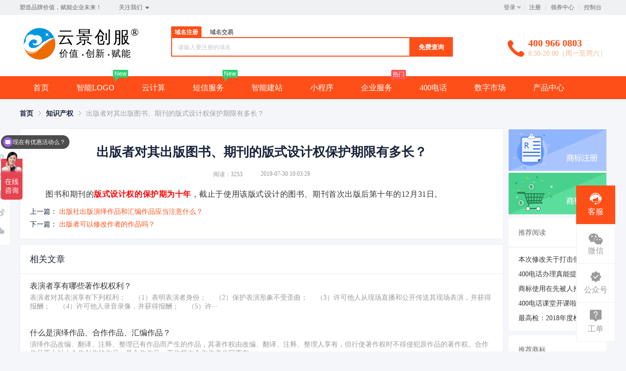

--- FILE ---
content_type: text/html; charset=UTF-8
request_url: http://fuwu.eyunjing.com/news/151.html
body_size: 26326
content:
<!DOCTYPE html>
<html lang="en">

<head>
    <title>出版者对其出版图书、期刊的版式设计权保护期限有多长？ - 云景企业创新数智化服务平台</title>
<meta name="keywords" content="" />
<meta name="description" content="" />
<meta charset="UTF-8">
<meta http-equiv="X-UA-Compatible" content="IE=edge,chrome=1" />
<meta name="viewport" content="width=device-width, minimum-scale=0.1, maximum-scale=10">
<meta name="renderer" content="webkit|ie-comp|ie-stand">
    <link rel="shortcut icon" href="/upload/images/2022-03-16/pj0VNBRfheXtA2BmnJZxR2AHuqs7Wl1t0giKpOel.ico" />
<link rel="stylesheet" href="/statics/epower/fonts/1287857_website/iconfont.css">
<link rel="stylesheet" href="/statics/epower/libs/element-ui/theme/index.css">
<link rel="stylesheet" type ="text/css" href ="/statics/epower/css/common/public-atom-element-ui-self.css?r=200126" />
<script src="/statics/epower/js/b7af74b82900222bbfbdae0fd47e4bc7-components-loader-common-path-to-regexp.js?r=200126"></script>
<style>
    [v-cloak] {
        display: none;
    }
    body {
        min-width: 1200px;
    }
    @media  only screen and (max-width: 1400px) {
        .right-sidebar {
            margin: 0;
            right: 20px;
            bottom:20px;
            top: auto;
        }
    }
    </style>
<script type="text/javascript">
     var CURRENTVERSION = 'USER' 
    Vue.prototype.$ELEMENT = { size: 'medium', };
    var module = { exports: function() {  } }
    var $ePowerConfigs = {"basic":{"site_name":"\u4e91\u666f\u4f01\u4e1a\u521b\u65b0\u6570\u667a\u5316\u670d\u52a1\u5e73\u53f0","site_slogan":"\u5851\u9020\u54c1\u724c\u4ef7\u503c\uff0c\u8d4b\u80fd\u4f01\u4e1a\u672a\u6765\uff01","icp_code":"\u9647ICP\u590713000941\u53f7","police_code":"\u7518\u516c\u7f51\u5b89\u5907 62010302000312\u53f7","mobile_terminal_enable":true,"company_name":"\u7518\u8083\u4e91\u666f\u6570\u5b57\u6280\u672f\u6709\u9650\u516c\u53f8","company_address":"\u7518\u8083\u7701\u5170\u5dde\u5e02\u4e03\u91cc\u6cb3\u533a\u6d77\u9e3f\u897f\u90e8\u5e7f\u573aC1\u5ea725\u697c","service_hotline0":"400 966 0803","service_hotline":"400 966 0803","service_time":"8:30-20:00\uff08\u5468\u4e00\u81f3\u5468\u516d\uff09","qq_type":"personal","personal_qq":"137998438","marketing_qq":"","qq_link":"","user_link":"","app_name":"\u4e91\u666f\u521b\u670d   \u4f01\u4e1a\u6570\u5b57\u5316\u670d\u52a1\u7cfb\u7edf","site_link":"http:\/\/fuwu.eyunjing.com","mobile_cs_link":"","email":"service@unim.cn","copyright":"2019-2025 \u7518\u8083\u4e91\u666f\u6570\u5b57\u6280\u672f\u6709\u9650\u516c\u53f8  \u7248\u6743\u6240\u6709\uff0c\u5e76\u4fdd\u7559\u6240\u6709\u6743\u5229\u3002","footer_info":"\u4e91\u666f\u521b\u670d<sup>\u00ae<\/sup>\u2014\u7518\u8083\u4e91\u666f\u6570\u5b57\u6280\u672f\u6709\u9650\u516c\u53f8\u65d7\u4e0b\u4e3a\u4f01\u4e1a\u5efa\u7ad9\u3001\u8425\u9500\u3001\u5e7f\u544a\u3001\u7248\u6743\u7b49\u63d0\u4f9b\u4e00\u7ad9\u5f0f\u6570\u5b57\u5316\u54c1\u724c\u670d\u52a1\u5e73\u53f0\u3002","statistics_code":"<script type=\"text\/javascript\">var cnzz_protocol = ((\"https:\" == document.location.protocol) ? \"https:\/\/\" : \"http:\/\/\");document.write(unescape(\"%3Cspan id='cnzz_stat_icon_1277646834'%3E%3C\/span%3E%3Cscript src='\" + cnzz_protocol + \"s23.cnzz.com\/stat.php%3Fid%3D1277646834%26show%3Dpic1' type='text\/javascript'%3E%3C\/script%3E\"));<\/script>\n<script>\nvar _hmt = _hmt || [];\n(function() {\n                                                                                                                                                                                                                                                                                                                                                                                                                                                                                                                                                                                                                                                                                                                                                                                                                                                                                                                                                                                                                                                                                                                                                                                                                                                                                                                                                                                                                                                                                                                                                                                                                                                                                                                                                                                                                                                                                                                                                                                                                                                                                                                                var hm = document.createElement(\"script\");\n                                                                                                                                                                                                                                                                                                                                                                                                                                                                                                                                                                                                                                                                                                                                                                                                                                                                                                                                                                                                                                                                                                                                                                                                                                                                                                                                                                                                                                                                                                                                                                                                                                                                                                                                                                                                                                                                                                                                                                                                                                                                                                                                hm.src = \"https:\/\/hm.baidu.com\/hm.js?146be44973bab0e6216889a31db6b93f\";\n                                                                                                                                                                                                                                                                                                                                                                                                                                                                                                                                                                                                                                                                                                                                                                                                                                                                                                                                                                                                                                                                                                                                                                                                                                                                                                                                                                                                                                                                                                                                                                                                                                                                                                                                                                                                                                                                                                                                                                                                                                                                                                                                var s = document.getElementsByTagName(\"script\")[0]; \n                                                                                                                                                                                                                                                                                                                                                                                                                                                                                                                                                                                                                                                                                                                                                                                                                                                                                                                                                                                                                                                                                                                                                                                                                                                                                                                                                                                                                                                                                                                                                                                                                                                                                                                                                                                                                                                                                                                                                                                                                                                                                                                                s.parentNode.insertBefore(hm, s);\n})();\n<\/script>","ebl_id":"","ebl":"","mp_name":"\u5546\u6807\u67e5\u8be2","mp_description":"10w\u4e07\u7528\u6237\u7684\u9009\u62e9\uff0c\u8d855000\u4e07\u7cbe\u51c6\u6570\u636e\u5b9e\u65f6\u66f4\u65b0","colored_theme_202410":true,"pc_logo":"\/upload\/images\/2022-03-16\/K4OdSQvmVxvnLYRojsP1qylBEodke0x8jcKouk1c.svg","mobile_logo":"\/upload\/images\/2022-03-16\/dkFzs02775sv94NkljlUVnralhMnK5clw1h4G1Rp.svg","qr_code":"\/Uploads\/2019-04-19\/5cb979ec88e47.jpg","favicon":"\/upload\/images\/2022-03-16\/pj0VNBRfheXtA2BmnJZxR2AHuqs7Wl1t0giKpOel.ico","qr_code_cs":"\/upload\/images\/2022-03-16\/c7GeR0On3QCksZrFePc7Gaxv3kakbxvzTOPOAYv5.png"},"member":{"login_methods":["id","email","phone_number","username"],"sign_up_enable":true,"sign_up_sms_enable":true,"sign_up_detail_enable":false,"login_enable":true,"sms_login_enable":false,"wx_auto_login_enable":true,"wx_gzh_login_enable":true,"qq_login_enable":true,"work_order_enable":true},"finance":{"invoice_enable":true,"invoice_content_enable":true,"invoice_handling_fee_percent":"6","invoice_postage":"22","electronic_invoice_enable":true,"paper_invoice_enable":null,"withdraw_enable":true,"min_withdraw":"10","withdraw_unit":"1","withdraw_handling_fee_percent":"1","invoice_special_enable":true,"invoice_normal_enable":true},"top_up":{"top_up_min":"10","alipay_page_enable":true,"alipay_wap_enable":true,"wxpay_jsapi_enable":true,"wxpay_mweb_enable":true,"manual_pay_enable":true,"manual_pay_content":"<table class=\"payment-table wfs\" width=\"992\">\n<thead>\n<tr class=\"firstRow\">\n<th class=\"img\" style=\"margin: 0px; padding: 0px 0px 0px 20px; font-weight: normal; text-align: center; height: 40px; font-size: 16px; background-color: #f6f6f6; border: 1px solid #eeece1;\" width=\"304\"><span style=\"font-size: 16px;\">\u8f6c\u8d26\u65b9\u5f0f<\/span><\/th>\n<th style=\"margin: 0px; padding: 0px; font-weight: normal; text-align: center; height: 40px; font-size: 16px; background-color: #f6f6f6; border: 1px solid #eeece1;\" width=\"353\"><span style=\"font-size: 16px;\">\u5361\u53f7<\/span><\/th>\n<th style=\"margin: 0px; padding: 0px; font-weight: normal; text-align: center; height: 40px; font-size: 16px; background-color: #f6f6f6; border: 1px solid #eeece1;\" width=\"334\"><span style=\"font-size: 16px;\">\u6237\u540d<\/span><\/th>\n<\/tr>\n<\/thead>\n<tbody>\n<tr>\n<td class=\"img\" style=\"margin: 0px; padding: 20px 0px 20px 20px; font-size: 16px; text-align: center; border: 1px solid #eeece1;\" width=\"304\"><img title=\"5cb97f58ef614.jpg\" src=\"\/Uploads\/2019-04-19\/5cb97f58ef614.jpg\" alt=\"timg.jpg\" width=\"249\" height=\"49\" \/><\/td>\n<td style=\"margin: 0px; padding: 20px 0px; font-size: 16px; text-align: center; border: 1px solid #eeece1;\" width=\"353\"><span style=\"font-size: 16px;\">2703 0200 0920 0087527&nbsp;<br \/>(\u5f00\u6237\u884c\uff1a\u4e2d\u56fd\u5de5\u5546\u94f6\u884c\u5170\u5dde\u5e7f\u573a\u652f\u884c)<\/span><\/td>\n<td style=\"margin: 0px; padding: 20px 0px; font-size: 16px; text-align: center; border: 1px solid #eeece1;\" width=\"334\"><span style=\"font-size: 16px;\"><span style=\"text-align: center;\">\u7518\u8083\u4e91\u666f\u6570\u5b57\u6280\u672f\u6709\u9650\u516c\u53f8<\/span><\/span><\/td>\n<\/tr>\n<tr>\n<td class=\"img\" style=\"margin: 0px; padding: 20px 0px 20px 20px; font-size: 16px; text-align: center; border: 1px solid #eeece1;\" width=\"304\">&nbsp;<\/td>\n<td style=\"margin: 0px; padding: 20px 0px; font-size: 16px; text-align: center; border: 1px solid #eeece1;\" width=\"353\">&nbsp;<\/td>\n<td style=\"margin: 0px; padding: 20px 0px; font-size: 16px; text-align: center; border: 1px solid #eeece1;\" width=\"334\">&nbsp;<\/td>\n<\/tr>\n<tr>\n<td style=\"margin: 0px; padding: 20px 0px 20px 20px; border: 1px solid #eeece1;\" colspan=\"1\" rowspan=\"1\" width=\"304\">\n<p style=\"text-align: center;\"><img src=\"https:\/\/www.epower.cn\/template\/Home\/Default\/PC\/Static\/epower\/images\/pay-alipay.png\" alt=\"\u652f\u4ed8\u5b9d\" width=\"155\" height=\"45\" \/><\/p>\n<\/td>\n<td style=\"padding: 0px; text-align: center; border: 1px solid #eeece1;\" colspan=\"1\" rowspan=\"1\" width=\"353\"><span style=\"font-size: 16px;\">zfb@unim.cn<\/span><\/td>\n<td style=\"padding: 0px; text-align: center; border: 1px solid #eeece1;\" colspan=\"1\" rowspan=\"1\" width=\"334\">\u7518\u8083\u4e91\u666f\u6570\u5b57\u6280\u672f\u6709\u9650\u516c\u53f8<\/td>\n<\/tr>\n<\/tbody>\n<\/table>","wxxcx_pay_enable":null},"product":{"dt_min_commission_percent":"3","fawen_jifu_enable":true,"fawen_jifu_post_fee":"22","tm_applicant_privacy_protection_enable":false,"tm_applicant_privacy_protection_phone":"","tm_applicant_privacy_protection_name":"","tm_applicant_privacy_protection_province":"","tm_applicant_privacy_protection_city":"","tm_applicant_privacy_protection_district":"","tm_applicant_privacy_protection_postcode":"","saleable_products":["product_gw_web","product_mini_program","product_etp_email","product_custom_service","product_domain_reg","product_domain_trade","product_ssl","product_server","product_vhost","product_gw_service","product_sms","product_patent_trade","product_logo","product_ipr_copyright","product_legal"],"promotion_commission_enable":true,"promotion_description":"\u8fd9\u91cc\u662f\u81ea\u5b9a\u4e49\u65b9\u6848","coupon_enable":true,"coupon_products":["product_gw_web","product_mini_program","product_etp_email","product_custom_service","product_domain_reg","product_ssl","product_server","product_vhost","product_gw_service","product_sms","product_patent_trade","product_logo","product_domain_trade","product_legal"],"tmt_min_commission_percent":"10","patent_min_commission_percent":10,"tm_needs_form_enable":true,"tm_query_captcha_enable":true,"tm_trade_deposit_proportion":10,"tm_trade_self_type_enable":false,"patent_max_file_size":"50","tmt_max_file_size":"50","promotion_bgi":"\/Uploads\/2019-05-02\/5cca732a5a703.jpg"},"safety":{"admin_safety_verification_types":[]},"auth":{"auth":"\u666e\u901a\u6388\u6743\u7248"},"requires":{"none":"none"},"version":"2.8.9.1203"};
    var $ePowerLinks = [{"name":"\u7518\u8083\u5927\u5723\u79df\u8f66","link":"http:\/\/www.gsdszc.com\/","target":"_blank"},{"name":"\u5170\u5dde\u5546\u6807\u6ce8\u518c","link":"https:\/\/fuwu.eyunjing.com","target":"_blank"},{"name":"\u5170\u5dde400\u7535\u8bdd\u529e\u7406","link":"http:\/\/www.lz400.cn","target":"_blank"},{"name":"\u7518\u8083\u5e7f\u544a\u4fe1\u606f\u7f51","link":"http:\/\/www.adurb.com","target":"_blank"},{"name":"\u5170\u5dde\u88c5\u9970\u88c5\u4fee","link":"http:\/\/www.aizhuangshi.com","target":"_blank"},{"name":"\u5170\u5dde\u7f51\u7ad9\u5efa\u8bbe","link":"http:\/\/www.eyunjing.cn\/jianzhan","target":"_blank"}];
    var $ePowerNavigations = {"top_nav":[{"id":162,"name":"\u9996\u9875","tag":"","link":"\/","target":"_blank","help_category_id":"","banner_link":"","is_home":true,"sub_nav":"","sub_nav_items":null,"sub_nav_enable":false,"sub_nav_mode":0,"type":"top","banner_url":"","helps":[],"sub_nav_count":0,"banner":null},{"id":173,"name":"\u667a\u80fdLOGO","tag":"New","link":"\/logo","target":"_self","help_category_id":"","banner_link":"","is_home":false,"sub_nav":null,"sub_nav_items":null,"sub_nav_enable":false,"sub_nav_mode":0,"type":"top","banner_url":"","helps":[],"sub_nav_count":0,"banner":null},{"id":167,"name":"\u4e91\u8ba1\u7b97","tag":"","link":"\/yun","target":"_blank","help_category_id":"xuni","banner_link":"\/yun","is_home":false,"sub_nav":[{"id":1000,"name":"\u5927\u9646\u4e91\u865a\u62df\u4e3b\u673a","children":[{"id":1001,"name":"\u72ec\u4eab\u666e\u60e0\u7248","target":"_self","tag":"","order":0,"url":"\/host\/buy?product_id=1&line_id=8"},{"id":1002,"name":"\u72ec\u4eab\u4e13\u4e1a\u7248","target":"_self","tag":"","order":0,"url":"\/host\/buy?product_id=2&line_id=8"},{"id":1003,"name":"\u72ec\u4eab\u5c0a\u8d35\u7248","target":"_self","tag":"","order":0,"url":"\/host\/buy?product_id=3&line_id=8"},{"id":1004,"name":"\u5171\u4eab\u7ecf\u6d4e\u7248","target":"_self","tag":"","order":0,"url":"\/host\/buy?product_id=4&line_id=8"}]},{"id":1005,"name":"\u9999\u6e2f\u4e91\u865a\u62df\u4e3b\u673a","children":[{"id":1006,"name":"\u72ec\u4eab\u666e\u60e0\u7248","target":"_self","tag":"","order":0,"url":"\/host\/buy?product_id=1&line_id=3"},{"id":1007,"name":"\u72ec\u4eab\u4e13\u4e1a\u7248","target":"_self","tag":"","order":0,"url":"\/host\/buy?product_id=2&line_id=3"},{"id":1008,"name":"\u72ec\u4eab\u5c0a\u8d35\u7248","target":"_self","tag":"","order":0,"url":"\/host\/buy?product_id=3&line_id=3"},{"id":1009,"name":"\u5171\u4eab\u7ecf\u6d4e\u7248","target":"_self","tag":"","order":0,"url":"\/host\/buy?product_id=4&line_id=3"}]},{"id":1010,"name":"\u4e91\u670d\u52a1\u5668","children":[{"id":1011,"name":"\u9999\u6e2f1\u533a","target":"_self","tag":"","order":0,"url":"\/server?product_id=3"},{"id":1012,"name":"\u534e\u53571\u533a","target":"_self","tag":"","order":0,"url":"\/server?product_id=5"},{"id":1013,"name":"\u534e\u53171\u533a","target":"_self","tag":"","order":0,"url":"\/server?product_id=6"},{"id":1014,"name":"\u4e1c\u53171\u533a","target":"_self","tag":"","order":0,"url":"\/server?product_id=8"},{"id":1015,"name":"\u4e1c\u53172\u533a","target":"_self","tag":"","order":0,"url":"\/server?product_id=10"},{"id":1016,"name":"\u534e\u53172\u533a","target":"_self","tag":"","order":0,"url":"\/server?product_id=11"}]},{"id":1017,"name":"\u4e91\u8ba1\u7b97\u7ba1\u7406","children":[{"id":1018,"name":"\u7ba1\u7406\u4e91\u670d\u52a1\u5668","target":"_self","tag":"","order":0,"url":"\/user\/server"},{"id":1019,"name":"\u865a\u62df\u4e3b\u673a\u7ba1\u7406","target":"_self","tag":"","order":0,"url":"\/user\/host"},{"id":1020,"name":"\u5907\u6848\u63d0\u4ea4","target":"_blank","tag":"","order":0,"url":"http:\/\/beian.veryhost.cn"}]}],"sub_nav_items":null,"sub_nav_enable":true,"sub_nav_mode":0,"type":"top","banner_url":"\/Uploads\/2018-08-13\/5b716edae0297.jpg","helps":[{"id":107,"category_id":2,"title":"\u4e91\u865a\u62df\u4e3b\u673a\u6570\u636e\u5e93\u4f7f\u7528"},{"id":106,"category_id":2,"title":"\u4e91\u865a\u62df\u4e3b\u673a\u6570\u636e\u5e93\u5f00\u901a"},{"id":105,"category_id":2,"title":"\u4e91\u865a\u62df\u4e3b\u673a\u4f7f\u7528-\u5b89\u5168\u8bbe\u7f6e"},{"id":104,"category_id":2,"title":"\u6570\u636e\u5e93\u7ba1\u7406\u5de5\u5177"},{"id":103,"category_id":2,"title":"3\u79cdPHP\u8fde\u63a5MYSQL\u6570\u636e\u5e93\u7684\u5e38\u7528\u65b9\u6cd5"}],"sub_nav_count":17,"banner":{"id":100044,"name":"5b716edae0297.jpg","disk":"migration","user_id":0,"type":"normal","path":"\/Uploads\/2018-08-13\/5b716edae0297.jpg","mime":"","extension":"jpg","size":"0","source":"migration","ep_id":"0","fixed":1,"created_at":null,"updated_at":null,"file_name":""}},{"id":172,"name":"\u77ed\u4fe1\u670d\u52a1","tag":"New","link":"\/sms","target":"_self","help_category_id":"","banner_link":"","is_home":false,"sub_nav":null,"sub_nav_items":null,"sub_nav_enable":false,"sub_nav_mode":0,"type":"top","banner_url":"","helps":[],"sub_nav_count":0,"banner":null},{"id":164,"name":"\u667a\u80fd\u5efa\u7ad9","tag":"","link":"\/jianzhan","target":"_self","help_category_id":"jianzhan","banner_link":"\/jianzhan\/muban","is_home":false,"sub_nav":[{"id":"1000","name":"\u667a\u80fd\u5efa\u7ad9","children":[{"id":"1001","name":"\u7acb\u5373\u521b\u5efa","target":"_self","tag":"hot","order":"0","url":"\/jianzhan\/muban","parent_id":"1000"},{"id":"1002","name":"\u884c\u4e1a\u6a21\u677f","target":"_self","tag":"","order":"0","url":"\/jianzhan\/muban","parent_id":"1000"},{"id":"1003","name":"\u7528\u6237\u6848\u4f8b","target":"_self","tag":"","order":"0","url":"\/jianzhan\/example","parent_id":"1000"}],"parent_id":"0"},{"id":"1004","name":"\u7f51\u7ad9\u7ba1\u7406","children":[{"id":"1005","name":"\u6211\u7684\u7f51\u7ad9","target":"_self","tag":"","order":"0","url":"\/user\/website","parent_id":"1004"},{"id":"1006","name":"\u53bb\u9664\u7248\u6743","target":"_self","tag":"","order":"0","url":"\/user\/website","parent_id":"1004"},{"id":"1007","name":"\u7ed1\u5b9a\u57df\u540d","target":"_self","tag":"","order":"0","url":"\/user\/website","parent_id":"1004"}],"parent_id":"0"},{"id":"1008","name":"\u9ad8\u7aef\u5b9a\u5236","children":[{"id":"1009","name":"\u5b9a\u5236\u5b98\u7f51","target":"_self","tag":"new","order":"0","url":"\/build","parent_id":"1008"}],"parent_id":"0"},{"id":"1010","name":"\u670d\u52a1\u4e2d\u5fc3","children":[{"id":"1011","name":"\u8ba4\u8bc1\u670d\u52a1","target":"_target","tag":"","order":"","isNew":"true","url":"\/jianzhan\/fuwu"},{"id":"1012","name":"\u5185\u5bb9\u670d\u52a1","target":"_target","tag":"","order":"","isNew":"true","url":"\/jianzhan\/fuwu"},{"id":"1013","name":"\u63a8\u5e7f\u670d\u52a1","target":"_target","tag":"","order":"","isNew":"true","url":"\/jianzhan\/fuwu"}],"isNew":"true"}],"sub_nav_items":null,"sub_nav_enable":true,"sub_nav_mode":0,"type":"top","banner_url":"\/Uploads\/2018-06-08\/5b1a367b12239.jpg","helps":[{"id":132,"category_id":10,"title":"\u5546\u6237\u5982\u4f55\u914d\u7f6e\u652f\u4ed8\u5b9d\u652f\u4ed8"},{"id":131,"category_id":10,"title":"\u5982\u4f55\u8bbe\u7f6e\u5fae\u4fe1\u767b\u5f55"},{"id":110,"category_id":10,"title":"\u5546\u6237\u5982\u4f55\u914d\u7f6e\u5fae\u4fe1\u652f\u4ed8"},{"id":45,"category_id":10,"title":"\u5982\u4f55\u8ba9\u591a\u4e2a\u7ba1\u7406\u5458\u7ba1\u7406\u7f51\u7ad9\uff1f"},{"id":44,"category_id":10,"title":"\u6587\u7ae0\u7ba1\u7406"}],"sub_nav_count":10,"banner":{"id":100042,"name":"5b1a367b12239.jpg","disk":"migration","user_id":0,"type":"normal","path":"\/Uploads\/2018-06-08\/5b1a367b12239.jpg","mime":"","extension":"jpg","size":"0","source":"migration","ep_id":"0","fixed":1,"created_at":null,"updated_at":null,"file_name":""}},{"id":168,"name":"\u5c0f\u7a0b\u5e8f","tag":"","link":"\/xcx","target":"_self","help_category_id":"mina","banner_link":"\/xcx\/detail","is_home":false,"sub_nav":[{"id":1000,"name":"\u5fae\u4fe1\u5c0f\u7a0b\u5e8f","children":[{"id":1001,"name":"\u5c1d\u9c9c\u7248","target":"_self","tag":"new","order":0,"url":"\/xcx\/buy?id=101"},{"id":1002,"name":"\u4f01\u4e1a\u7248","target":"_self","tag":"","order":0,"url":"\/xcx\/buy?id=102"},{"id":1003,"name":"\u9910\u996e\u7248","target":"_self","tag":"","order":0,"url":"\/xcx\/buy?id=103"},{"id":1004,"name":"\u7535\u5546\u7248","target":"_self","tag":"hot","order":0,"url":"\/xcx\/buy?id=104"},{"id":1005,"name":"\u4e13\u4e1a\u65d7\u8230\u7248","target":"_self","tag":"","order":0,"url":"\/xcx\/buy?id=105"},{"id":1006,"name":"\u591a\u95e8\u5e97\u5546\u6237\u7248","target":"_self","tag":"","order":0,"url":"\/xcx\/buy?id=106"}]},{"id":1007,"name":"\u5c0f\u7a0b\u5e8f\u670d\u52a1","children":[{"id":1008,"name":"\u529f\u80fd\u8be6\u60c5","target":"_self","tag":"","order":0,"url":"\/xcx\/detail"},{"id":1009,"name":"\u6211\u7684\u5c0f\u7a0b\u5e8f","target":"_self","tag":"","order":0,"url":"\/user\/xcx\/index"}]}],"sub_nav_items":null,"sub_nav_enable":true,"sub_nav_mode":0,"type":"top","banner_url":"\/Uploads\/2018-12-27\/5c243945a70c7.jpg","helps":[{"id":86,"category_id":12,"title":"\u5ba1\u6838\u4e00\u822c\u9700\u8981\u591a\u957f\u65f6\u95f4\uff1f"},{"id":85,"category_id":12,"title":"\u5c0f\u7a0b\u5e8f\u7533\u8bf7\u5fae\u4fe1\u8ba4\u8bc1"},{"id":84,"category_id":12,"title":"\u5c0f\u7a0b\u5e8f\u5ba1\u6838\u88ab\u62d2\u60c5\u51b5"},{"id":83,"category_id":12,"title":"\u5982\u4f55\u7533\u8bf7\u5c0f\u7a0b\u5e8f\u8d26\u53f7\uff1f"},{"id":82,"category_id":12,"title":"\u5982\u4f55\u586b\u5199\u5c0f\u7a0b\u5e8f\u57fa\u672c\u4fe1\u606f\uff1f"}],"sub_nav_count":8,"banner":{"id":100045,"name":"5c243945a70c7.jpg","disk":"migration","user_id":0,"type":"normal","path":"\/Uploads\/2018-12-27\/5c243945a70c7.jpg","mime":"","extension":"jpg","size":"0","source":"migration","ep_id":"0","fixed":1,"created_at":null,"updated_at":null,"file_name":""}},{"id":163,"name":"\u4f01\u4e1a\u670d\u52a1","tag":"\u70ed\u95e8","link":"\/jianzhan\/fuwu","target":"_blank","help_category_id":"qiye","banner_link":"\/service","is_home":false,"sub_nav":[{"id":"1000","name":"\u5e7f\u544a\u4e0e\u8bbe\u8ba1","children":[{"id":"1001","name":"\u54c1\u724c\u7b56\u5212\u8bbe\u8ba1","target":"_self","tag":"new","order":"0","url":"","parent_id":"1000"},{"id":"1002","name":"\u5e7f\u544a\u5236\u4f5c","target":"_self","tag":"","order":"0","url":"","parent_id":"1000"},{"id":"1003","name":"\u5ba3\u4f20\uff08\u5e7f\u544a\uff09\u7269\u6599","target":"_self","tag":"","order":"0","url":"","parent_id":"1000"},{"id":"1004","name":"VR\u8bbe\u8ba1&amp;\u7535\u5b50\u6742\u5fd7","target":"_self","tag":"","order":"0","url":"","parent_id":"1000"},{"id":"1005","name":"\u5c55\u4f1a\u5e86\u5178\u6d3b\u52a8","target":"_self","tag":"","order":"0","url":"","parent_id":"1000"}],"parent_id":"0"},{"id":"1006","name":"\u7f51\u7ad9\u5efa\u8bbe","children":[{"id":"1007","name":"\u8425\u9500\u578b\u7f51\u7ad9","target":"_self","tag":"","order":"0","url":"\/service\/service_detail?id=1","parent_id":"1006"},{"id":"1008","name":"\u6781\u901f\u667a\u80fd\u5efa\u7ad9","target":"_self","tag":"","order":"0","url":"\/service\/service_detail?id=5","parent_id":"1006"},{"id":"1009","name":"\u5f00\u6e90CMS\u6a21\u677f","target":"_self","tag":"","order":"0","url":"\/service\/service_detail?id=11","parent_id":"1006"},{"id":"1010","name":"\u4f01\u4e1a400\u7535\u8bdd","target":"_self","tag":"","order":"0","url":"\/dianhua","parent_id":"1006"}],"parent_id":"0"},{"id":"1011","name":"\u8fd0\u8425\u7ef4\u62a4","children":[{"id":"1012","name":"\u7f51\u7ad9\u8fd0\u8425\u7ef4\u62a4","target":"_self","tag":"","order":"0","url":"\/service\/service_detail?id=6","parent_id":"1011"},{"id":"1013","name":"\u65b0\u5a92\u4f53\u53d1\u5e03","target":"_self","tag":"","order":"0","url":"\/service\/service_detail?id=4","parent_id":"1011"},{"id":"1014","name":"\u4ed8\u8d39\u7ade\u4ef7\u6258\u7ba1","target":"_self","tag":"","order":"0","url":"","parent_id":"1011"}],"parent_id":"0"},{"id":"1015","name":"\u667a\u80fd\u786c\u4ef6\u4e0e\u6570\u5b57\u5468\u8fb9","children":[{"id":"1016","name":"\u591a\u5a92\u4f53\u89e6\u6478\u5c4f","target":"_self","tag":"","order":"0","url":"","parent_id":"1015"},{"id":"1017","name":"\u5e7f\u544a\u673a","target":"_self","tag":"","order":"0","url":"","parent_id":"1015"},{"id":"1018","name":"LED\u663e\u793a\u5c4f","target":"_self","tag":"","order":"0","url":"","parent_id":"1015"}],"parent_id":"0"},{"id":"1087","name":"\u8425\u9500\u670d\u52a1","children":[{"id":"1088","name":"\u77ed\u4fe1\u670d\u52a1","target":"_blank","tag":"new","order":"","isNew":"true","url":"\/sms","parent_id":"1087"}],"isNew":"true","parent_id":"0"}],"sub_nav_items":null,"sub_nav_enable":true,"sub_nav_mode":0,"type":"top","banner_url":"\/Uploads\/2019-11-25\/5ddbcd0f54e55.png","helps":[{"id":119,"category_id":4,"title":"\u4f4f\u5b85\u53ef\u4ee5\u4f5c\u4e3a\u6ce8\u518c\u5730\u5740\u5417\uff1f"},{"id":118,"category_id":4,"title":"\u516c\u53f8\u5e94\u8be5\u5982\u4f55\u53d6\u540d\uff1f"},{"id":117,"category_id":4,"title":"\u516c\u53f8\u6ce8\u518c\u7684\u6d41\u7a0b\u662f\u4ec0\u4e48\uff1f"},{"id":116,"category_id":4,"title":"\u521a\u6ce8\u518c\u7684\u516c\u53f8\u4ec0\u4e48\u65f6\u5019\u5f00\u59cb\u7f34\u7a0e\uff1f"},{"id":115,"category_id":4,"title":"\u4ee3\u7406\u8bb0\u8d26\u4e00\u5b9a\u662f\u5f53\u6708\u53d1\u7968\u5417\uff1f"}],"sub_nav_count":16,"banner":{"id":100041,"name":"5ddbcd0f54e55.png","disk":"migration","user_id":0,"type":"normal","path":"\/Uploads\/2019-11-25\/5ddbcd0f54e55.png","mime":"","extension":"png","size":"0","source":"migration","ep_id":"0","fixed":1,"created_at":null,"updated_at":null,"file_name":""}},{"id":169,"name":"400\u7535\u8bdd","tag":"","link":"\/dianhua","target":"_blank","help_category_id":"dianhua","banner_link":"https:\/\/pro.eyunjing.cn","is_home":false,"sub_nav":[{"id":"1000","name":"400\u7535\u8bdd\u7533\u8bf7","children":[{"id":"1001","name":"\u6838\u5fc3\u4ef7\u503c","target":"_self","tag":"","order":"0","url":"\/dianhua\/jiazhi","parent_id":"1000"},{"id":"1003","name":"\u9009\u53f7\u6307\u5357","target":"_self","tag":"","order":"0","url":"\/dianhua\/zhinan","parent_id":"1000"},{"id":"1002","name":"\u5b9e\u7528\u529f\u80fd","target":"_self","tag":"","order":"0","url":"\/dianhua\/gongneng","parent_id":"1000"},{"id":"1004","name":"\u4e3a\u4f55\u9009\u4e91\u666f","target":"_self","tag":"","order":"0","url":"","parent_id":"1000"},{"id":"1005","name":"\u589e\u503c\u529f\u80fd","target":"_self","tag":"","order":"0","url":"\/dianhua\/gongneng","parent_id":"1000"}],"parent_id":"0"},{"id":"1006","name":"400\u7535\u8bdd\u8d44\u8d39","children":[{"id":"1007","name":"\u70ed\u9500\u5957\u9910","target":"_self","tag":"hot","order":"0","url":"\/dianhua\/taocan","parent_id":"1006"},{"id":"1008","name":"\u5e97\u94fa\u7ea7400\u53f7","target":"_self","tag":"","order":"0","url":"","parent_id":"1006"},{"id":"1009","name":"\u4f01\u4e1a\u7ea7400\u53f7","target":"_self","tag":"","order":"0","url":"","parent_id":"1006"},{"id":"1010","name":"\u96c6\u56e2\u7ea7400\u53f7","target":"_self","tag":"","order":"0","url":"","parent_id":"1006"}],"parent_id":"0"},{"id":"1011","name":"400\u7535\u8bdd\u5e94\u7528","children":[{"id":"1012","name":"\u6210\u529f\u6848\u4f8b","target":"_self","tag":"","order":"0","url":"","parent_id":"1011"},{"id":"1013","name":"\u884c\u4e1a\u5e94\u7528","target":"_self","tag":"new","order":"0","url":"","parent_id":"1011"}],"parent_id":"0"}],"sub_nav_items":null,"sub_nav_enable":true,"sub_nav_mode":0,"type":"top","banner_url":"\/Uploads\/2019-04-30\/5cc85e3cba26b.jpg","helps":[{"id":671,"category_id":14,"title":"400\u7535\u8bdd\u5f00\u901a\u9700\u8981\u591a\u957f\u65f6\u95f4\uff1f"},{"id":670,"category_id":14,"title":"\u4e2d\u56fd\u7535\u4fe1\u7684400\u7535\u8bdd\u5982\u4f55\u529e\u7406\uff1f"},{"id":669,"category_id":14,"title":"\u7533\u8bf7\u6cb3\u5317400\u7535\u8bdd\u9700\u8981\u63d0\u4ea4\u4ec0\u4e48\u8d44\u6599\uff1f"},{"id":668,"category_id":14,"title":"400\u7535\u8bdd\u529e\u7406\u6d41\u7a0b"},{"id":667,"category_id":14,"title":"\u5170\u5dde400\u7535\u8bdd\u529e\u7406"}],"sub_nav_count":11,"banner":{"id":100046,"name":"5cc85e3cba26b.jpg","disk":"migration","user_id":0,"type":"normal","path":"\/Uploads\/2019-04-30\/5cc85e3cba26b.jpg","mime":"","extension":"jpg","size":"0","source":"migration","ep_id":"0","fixed":1,"created_at":null,"updated_at":null,"file_name":""}},{"id":170,"name":"\u6570\u5b57\u5e02\u573a","tag":"","link":"\/ymjy","target":"_blank","help_category_id":"","banner_link":"","is_home":false,"sub_nav":[{"id":1000,"name":"\u5546\u6807\u5e02\u573a","children":[{"id":1001,"name":"\u5546\u6807\u5e93","target":"_blank","tag":"","order":0,"url":"\/trademark\/jiaoyilists"},{"id":1002,"name":"\u5546\u6807\u53d1\u5e03","target":"_self","tag":"","order":0,"url":"\/trademark\/jiaoyipublish"}]},{"id":1003,"name":"\u57df\u540d\u5e02\u573a","children":[{"id":1004,"name":"\u57df\u540d\u4ea4\u6613","target":"_blank","tag":"","order":0,"url":"\/domain\/jiaoyi"},{"id":1005,"name":"\u57df\u540d\u53d1\u5e03","target":"_blank","tag":"","order":0,"url":"\/user\/ymjy\/publish"}]}],"sub_nav_items":null,"sub_nav_enable":true,"sub_nav_mode":0,"type":"top","banner_url":"","helps":[],"sub_nav_count":4,"banner":null},{"id":175,"name":"\u4ea7\u54c1\u4e2d\u5fc3","tag":"","link":"\/server","target":"_blank","help_category_id":"","banner_link":"","is_home":false,"sub_nav":null,"sub_nav_items":null,"sub_nav_enable":false,"sub_nav_mode":0,"type":"top","banner_url":"","helps":[],"sub_nav_count":0,"banner":null}],"bottom_nav":[{"id":17,"name":"\u5173\u4e8e\u6211\u4eec","tag":"","link":"\/aboutus","target":"_blank","help_category_id":"","banner_link":"","is_home":false,"sub_nav":null,"sub_nav_items":null,"sub_nav_enable":false,"sub_nav_mode":0,"type":"bottom","banner_url":"","helps":[],"banner":null},{"id":154,"name":"\u670d\u52a1\u6761\u6b3e","tag":"","link":"\/items","target":"_blank","help_category_id":"","banner_link":"","is_home":false,"sub_nav":null,"sub_nav_items":null,"sub_nav_enable":false,"sub_nav_mode":0,"type":"bottom","banner_url":"","helps":[],"banner":null},{"id":157,"name":"\u5e2e\u52a9\u4e2d\u5fc3","tag":"","link":"\/help\/index","target":"_blank","help_category_id":"","banner_link":"","is_home":false,"sub_nav":null,"sub_nav_items":null,"sub_nav_enable":false,"sub_nav_mode":0,"type":"bottom","banner_url":"","helps":[],"banner":null},{"id":19,"name":"\u65b0\u624b\u6307\u5bfc","tag":"","link":"\/trademark\/leader","target":"_blank","help_category_id":"","banner_link":"","is_home":false,"sub_nav":null,"sub_nav_items":null,"sub_nav_enable":false,"sub_nav_mode":0,"type":"bottom","banner_url":"","helps":[],"banner":null},{"id":158,"name":"\u9690\u79c1\u4fdd\u62a4","tag":"","link":"\/yinsi","target":"_blank","help_category_id":"","banner_link":"","is_home":false,"sub_nav":null,"sub_nav_items":null,"sub_nav_enable":false,"sub_nav_mode":0,"type":"bottom","banner_url":"","helps":[],"banner":null},{"id":159,"name":"\u624b\u673a\u7248","tag":"","link":"\/change_mobile","target":"_blank","help_category_id":"","banner_link":"","is_home":false,"sub_nav":null,"sub_nav_items":null,"sub_nav_enable":false,"sub_nav_mode":0,"type":"bottom","banner_url":"","helps":[],"banner":null},{"id":174,"name":"SiteMap","tag":"","link":"\/sitemap.xml","target":"_blank","help_category_id":"","banner_link":"","is_home":false,"sub_nav":null,"sub_nav_items":null,"sub_nav_enable":false,"sub_nav_mode":0,"type":"bottom","banner_url":"","helps":[],"banner":null}]};
    var $ePowerBanners = [{"title":"\u5546\u6807\u4ea4\u6613","type":"home","description":"\u5546\u6807\u4ea4\u6613","link":"\/trademark\/jiaoyilists","target":"_blank","pc_banner_url":"\/upload\/images\/2022-11-10\/IbUv5nW9Arqf7nifzoubmDYHwJaAOHRGMxSIA215.png","mobile_banner_url":"\/upload\/images\/2022-11-10\/z5dBw6trFdMqQIhtguAjSlH9JWj4ohIteidIxwju.png"},{"title":"\u5546\u6807\u77e5\u4ea7","type":"home","description":"\u5546\u6807\u77e5\u4ea7","link":"\/trademark","target":"_blank","pc_banner_url":"\/upload\/images\/2021-03-25\/kBVy1RX0ROUMIw9aDpqbZzq95wzfaxVDazVkDsa3.jpeg","mobile_banner_url":"\/upload\/images\/2021-03-24\/nkqJOAvq0n7dzkSu6ivZlYlvdG9vCSj9uxYOVVBF.jpeg"},{"title":"\u5546\u6807\u4ea4\u6613\u7ebf\u4e0a\u516c\u8bc1","type":"home","description":"\u5546\u6807\u4ea4\u6613\u516c\u8bc1","link":"https:\/\/www.eyunjing.cn\/gongzheng","target":"_blank","pc_banner_url":"\/Uploads\/2020-04-28\/5ea83abdac5f0.jpg","mobile_banner_url":"\/Uploads\/2020-04-28\/5ea83ac41e065.jpg"},{"title":"\u77ed\u4fe1\u670d\u52a1","type":"home","description":"\u5168\u56fd\u77ed\u4fe1\u5957\u9910","link":"\/sms","target":"_blank","pc_banner_url":"\/upload\/images\/2021-07-13\/4RL8ECBvdGqBkWvcSYr3NFPBHNC4JXr7khmsIGfK.jpg","mobile_banner_url":"\/upload\/images\/2021-07-13\/QF4ZHSxF8gPs0Y9bW0nDdqu9hkPZuRaFxc2Tkgg2.jpg"},{"title":"\u667a\u80fdLOGO","type":"home","description":"LOGO\u8bbe\u8ba1","link":"\/logo","target":"_blank","pc_banner_url":"\/upload\/images\/2021-12-30\/5bEFONp9sTQLmdhYBIg1u71J6f0GoDzTwXmLyNc1.png","mobile_banner_url":"\/upload\/images\/2021-12-30\/J4St6aycLLwi2G2sV3By2AmhR1nrVb2FBLk9hz7t.png"},{"title":"400\u9753\u53f75\u6298\u9650\u91cf30\u4e2a","type":"home","description":"400\u9753\u53f75\u6298\u9650\u91cf30\u4e2a","link":"http:\/\/p.qiao.baidu.com\/cps\/chat?siteId=13562898&amp;userId=27976323","target":"_blank","pc_banner_url":"\/Uploads\/2019-11-21\/5dd5e682ab290.jpg","mobile_banner_url":"\/Uploads\/2019-11-21\/5dd5e6e0295a5.jpg"},{"title":"\u4f18\u60e0\u4e0d\u6b6250%","type":"home","description":"400\u8d85\u7ea7\u53f7\u5957\u9910\u4f18\u60e0\u4e0d\u6b6250%","link":"http:\/\/www.eyunjing.cn\/dianhua","target":"_blank","pc_banner_url":"\/Uploads\/2019-05-28\/5ceca8a1e7c5b.jpg","mobile_banner_url":"\/Uploads\/2019-05-28\/5ceca8e2308f9.jpg"},{"title":"\u5546\u6807\u4ea4\u6613","type":"trademark","description":"\u5546\u6807\u4ea4\u6613","link":"\/trademark\/jiaoyilists","target":"_blank","pc_banner_url":"\/upload\/images\/2022-11-10\/Taw5SYt64k1URkbDXveadlieYsoJzKZpXquykuhB.jpg","mobile_banner_url":""},{"title":"\u667a\u80fdLOGO","type":"trademark","description":"LOGO\u8bbe\u8ba1","link":"\/logo","target":"_blank","pc_banner_url":"\/upload\/images\/2021-12-30\/LbF2rzgimQrf5kA6HZsKPgRvzKEgsfZeRrAHWPMI.jpg","mobile_banner_url":""},{"title":"\u751f\u6210\u6587\u4e66","type":"trademark","description":"\u6587\u4e66","link":"\/trademark\/files","target":"_blank","pc_banner_url":"\/upload\/images\/2023-03-06\/QZ7jd6CciSGQr6vNyBYuyIolkmjkJeFVa2fgeLYB.jpg","mobile_banner_url":""},{"title":"\u5546\u6807\u6ce8\u518c\u5e7f\u544a","type":"login","description":"\u5546\u6807\u6ce8\u518c\u5e7f\u544a","link":"\/trademark","target":"_blank","pc_banner_url":"\/Uploads\/2017-09-08\/59b24f7a818ea.png","mobile_banner_url":""},{"title":"\u5546\u6807\u667a\u80fd\u53d6\u540d","type":"trademark","description":"\u5546\u6807\u667a\u80fd\u53d6\u540d","link":"\/trademark\/named","target":"_blank","pc_banner_url":"\/upload\/images\/2021-03-25\/XzNP2153Pqix8tVfAaLMXLbrYWen8RhWK6THkGCt.jpeg","mobile_banner_url":""},{"title":"\u5546\u6807\u62c5\u4fdd\u6ce8\u518c\u5ba3\u4f20","type":"trademark","description":"\u5546\u6807\u62c5\u4fdd\u6ce8\u518c\u5ba3\u4f20","link":"\/trademark\/danbao","target":"_self","pc_banner_url":"\/Uploads\/2017-09-07\/59b1113ec0798.jpg","mobile_banner_url":""},{"title":"400\u7535\u8bdd28\u9879\u5f3a\u5927\u529f\u80fd","type":"home","description":"400\u7535\u8bdd28\u9879\u5f3a\u5927\u529f\u80fd","link":"http:\/\/www.eyunjing.cn\/dianhua\/gongneng","target":"_self","pc_banner_url":"\/Uploads\/2019-04-21\/5cbbee8321852.jpg","mobile_banner_url":"\/Uploads\/2019-04-21\/5cbbed5b716a4.jpg"},{"title":"\u65b0\u7528\u6237\u6ce8\u518c\u90012019\u5143","type":"login","description":"\u65b0\u7528\u6237\u6ce8\u518c\u90012019\u5143","link":"http:\/\/www.eyunjing.cn\/register","target":"_blank","pc_banner_url":"\/Uploads\/2019-05-28\/5ceca612bf26a.jpg","mobile_banner_url":""}];
    var $ePowerUserInfo = null;
    var $ePowerTmQueryVerified = false
    if (!$ePowerConfigs.product.tm_query_captcha_enable || $ePowerUserInfo !== null) {
        $ePowerTmQueryVerified = true
    } else {
        $ePowerTmQueryVerified = false    }
    function getBanners(type) {
      $result = [];
      for (var i = 0; i < $ePowerBanners.length; i++) {
        if ($ePowerBanners[i]['type'] !== type) continue;
        $result.push($ePowerBanners[i]);
      }
      return $result;
    }
    function getCsLink(config, field = 'personal_qq'){
        return config.qq_type === 'link'
            ? config.user_link :
            (config.qq_type === "personal" ? "http://wpa.qq.com/msgrd?v=3&uin=" + config[field] + "&site=qq&menu=yes" : config.qq_link);
    }
    function getCsQQ(config, field = 'personal_qq'){
        return config.qq_type === 'link' ? '' : (config.qq_type === "personal" ? config[field] : config.marketing_qq);
    }
    (function() {
        var basic = $ePowerConfigs["basic"];
        basic["qq"] = getCsQQ(basic)
        basic["qq_link"] = getCsLink(basic);
        var staff = getKeyValue($ePowerUserInfo, 'customer_service_staff');
        if (staff) {
            var user_link = getCsLink(staff, 'qq');
            if (user_link) {
                basic["qq_link"] = user_link;
                basic["qq"] = getCsQQ(staff, 'qq') || basic["qq"];
            }
        }
        basic["is_qq_link"] = (basic["qq_link"] || '').indexOf('qq.com') > 0;
        store.setBasicAction(basic);
        store.setMemberAction($ePowerConfigs["member"]);
        store.setLinksAction($ePowerLinks);
        store.setBottomMenuAction($ePowerNavigations.bottom_nav);
        store.setTopMenuAction($ePowerNavigations.top_nav);
        if ($ePowerUserInfo && $ePowerUserInfo.id) {
            store.setUserInfoAction($ePowerUserInfo);
            if (location.pathname === "/login" || location.pathname === "/register/index" || location.pathname === "/register") {
                if (window.history.length > 1) {
                    if (document.referrer && document.referrer.indexOf('/register') !== -1) {
                        location.href = "/";
                        return
                    }
                    window.history.go(-1)
                } else {
                    location.href = "/";
                }
            }
        }
    }());
    UrlGenerator.register('tm-search', '/trademark/:classid(\\d+)/:regNo(\\w+).html')
    UrlGenerator.register('tm-trade-detail', '/trademark/jiaoyidetails/:tm_id(\\w+).html')
</script>
    <link rel="stylesheet" href="/statics/epower/css/module/notices/index.css">
</head>

<body>
    <style type="text/css">
a:hover{color: #FF4F19}.el-table--border,.el-table--group,.epower-help .help-content .help-list .help-left li,.el-table,.plain-table.el-table--border th, .plain-table.el-table--border td,.ssl-buy .pay .order,.el-button--default:hover{border-color: #FADAC5;}.el-table {border-color:#FADAC5 !important;}.el-table--border .el-table__cell {border-right-color:#FADAC5;}.el-table td.el-table__cell,.el-table th.el-table__cell.is-leaf ,.el-table--border th.el-table__cell.gutter:last-of-type,.el-table td.el-table__cell, .el-table th.el-table__cell.is-leaf{ border-bottom-color: #FADAC5;}.el-table--border::after,.el-table--group::after,.el-table::before { background-color: #FADAC5;}.el-primary-color{color: #FF4F19}.el-button--primary,.el-button--primary:focus,.tab .cls-panel .content li.active,.tab .cls-panel .content li:hover,.tab .industry-panel .content li.active,.tab .industry-panel .content li:hover,.el-detail-btn.sure,.detail-classify.detail-btn .el-detail-btn.sure:hover,.el-detail-btn.sure:hover,.el-checkbox__input.is-indeterminate .el-checkbox__inner{border-color: #FF4F19 ;background-color: #FF4F19;color: #fff}.suffix-list li p,.detail .service-top .kefu .kefu-phone{color: #FF4F19 ;background-color: #FFF3EB;}.el-button--primary:hover,.epower-host .table-info .host-buy:hover{border-color: #ef3f17 ;background-color: #ef3f17;}.el-button--primary.is-plain,.cls-btn:hover,.cls-btn.hight,.search-index .condition .condition-tabs span.el-tag,.result .domain-btn.reset,.detail-classify .el-col .el-button:hover,.ssl-detail .list .ssl-table .ssl-tbody-tr .buy,.keyword-panel .el-button--warning.is-plain{color: #FF4F19;background: #FFF3EB;border-color: #F1B892;}.el-checkbox__input.is-checked+.el-checkbox__label,.el-radio__input.is-checked+.el-radio__label{color: #FF4F19}.el-button--primary.is-plain:hover,.cls-btn.active,.cls-btn.active:hover,.search-index .tab .cls-panel .content li:hover,.epower-custom-radio .el-checkbox-button.is-checked .el-checkbox-button__inner,.epower-custom-radio .el-radio-button__orig-radio:checked+.el-radio-button__inner,.el-radio-button__orig-radio:checked+.el-radio-button__inner,.search-index .condition .condition-tabs .clear-tag,.introduce-detail .in-top .banner .div-btn .blue-btn.active,.detail .service-top .form .type li.active,.ssl-detail .list .ssl-table .ssl-tbody-tr:hover .buy,.epower-host .technology-tab .tab-li.active,.banner .banner-search .banner-btn:hover,.epower-host .table-info .host-buy{border-color: #FF4F19 ;color: #fff !important;background-color: #FF4F19 ;}.epower-custom-radio .el-checkbox-button.is-checked .el-checkbox-button__inner::after,.epower-custom-radio .el-radio-button__orig-radio:checked+.el-radio-button__inner::after,.introduce-detail .in-top .banner .div-btn .blue-btn.active:after,.detail .service-top .form .type li.active:after{display: none;}.el-radio-button__orig-radio:checked+.el-radio-button__inner{box-shadow: -1px 0 0 0 #FF4F19;}.el-button--primary.is-disabled, .el-button--primary.is-disabled:active,.el-button--primary.is-disabled:focus, .el-button--primary.is-disabled:hover{border-color: #F1B892;background-color: #F1B892;}.el-checkbox__input.is-checked .el-checkbox__inner,.el-radio__input.is-checked .el-radio__inner{background-color: #FF4F19;border-color: #FF4F19;}.btn-blue {background-color:#FF4F19}.blue, .text-blue {color: #FF4F19 !important;}.header .contact .infos .time{color: #F1B892}.nav.bg-solid {background-color: #FF4F19}.nav {border-top-color: #FF4F19}.menu-down .nav-item>li.now {background-color: #ef3f17}.nav .nav-item li:hover,.nav .nav-item li.chose { background-color: #ef3f17 !important;}.nav .nav-item li:hover a,.nav .nav-item li.chose a,.nav .nav-item li.active a,.nav .nav-item li:hover { color: #fff; }.index-advantage .advantage-card-icon,.epower-ssl .brand .content .brand-detail .brand-list a,.epower-ssl .type li.type-li .li-th,.common-use,.tm-list .tm-list-content li .li-btn,.epower-ssl .type li .li-btn{background-color: #FFF3EB;color: #FF4F19;}.notice .notice-qq,.type_border,.epower-ssl .type li.type-li:hover .li-btn,.epower-ssl .list ul li:hover .li-btn,.epower-cloud .vhost .content ul li:hover .li-btn,.search-index .condition .condition-tabs .clear-tag,.info__message .list .view span,.customer__button, .customer__qr_button,.banner .banner-search .banner-btn,.switch-tab.active,.search-list .el-table--enable-row-hover .el-table__body tr:hover>td .domain-buy,.epower-gw-template .gw-type .gt-top .gt-search .el-button,.epower-gw-template .gw-type .gt-top .gt-search .el-button:hover,.index-advantage .advantage-card-btn a:hover,.index-advantage .advantage-card-btn a.active,.el-code-btn,.domain-btn.domain-btn-aptitude:hover{border-color: #FF4F19;color: #fff;background-color: #FF4F19;}.type_border img {display: none}.index-advantage .advantage-card-btn a:first-child:after {background: none;}.section-title h3:after {background: #FF4F19}.index-brand .brand-content .brand-product-right .el-col:hover .trade-type-name,.index-brand .brand-content .brand-product-right .trade-service .el-col:hover .service-name,.index-brand .domain-content-right .domain-sale-list li:hover .sale-name,.index-brand .domain-content-left .domain-suffix .domain-suffix-list .el-col a:hover,.index-company .company-content .company-service>.el-col .service-advantage-list>li .service-advantage-icon .iconfont,.service-advantage-list li:hover h3,.index-hotspot .hotspot-content .hotspot-li ul a:hover,.index-hotspot .hotspot-content .hotspot-li h3 a:hover,.index-hotspot .hotspot-content .hotspot-li h3 .hotspot-icon,.footer .no-login-prompt a:hover, .footer .no-login-prompt a.active,.footer .link a:hover,.notice-btn a:hover,.notice-wrapper .swiper-wrapper a:hover,.hover-blue:hover,.el-select-dropdown__item.selected,.index-brand .brand-content .patent-right .patent-bot li:hover .li-top h4,.index-brand .brand-content .patent-right .patent-top li:hover h3,.brand-logo > .pull-right li .img-wrapper .iconfont,.index-brand .brand-content .brand-tm .tm-center li:hover h3,a.white-btn-filling:hover,.tm-list .tmprogress .tp-title,.tm-list .tmprogress .tp-r .tp-info:hover a,.tm-list .tmprogress .tp-l:before,.tm-list .tmprogress .tp-r:before,.tm-list .tm-list-content li:hover .li-title,.tm-massive .content .mc-l .mc-l-con li:hover .li-title,.tm-massive .content .mc-l .mc-l-tab li.active a, .tm-massive .content .mc-l .mc-l-tab li:hover a,.quality .content .con-r .con-r-top .service-li a:hover,.quality .con-bot li:hover h3,.tm-inter .con-left li:hover .li-title h3,.service .content .con-list li:hover .li-title h3,.service .content .con-tab .tab-btn a.active,.news-QA .QA .QA-list li:hover a , .news-QA .QA .QA-list li.active a ,.news-QA .news .news-list li:hover a,.services .center ul li:hover h3,.common-use:hover,.list-ul li:hover span,.domain-more a:hover,.gw-platform .tab .tab-li .tab-icon,.gw-platform .tab .tab-li:hover .tab-title, .gw-platform .tab .tab-li.active .tab-title,.gw-package .content>div .gp-bot .gp-function li i,.gw-package .content>div .gp-bot .gp-more:hover,.gw-youshi .content li .li-icon,.gw-youshi .content li:hover h3,.gw-wenti .content li a:hover,.gw-wenti .content li:hover a,.epower-cloud .detail-list .detail-tabs .center li .active .ht,.epower-cloud .detail-list .detail-tabs .center li a:hover,.epower-home-service .news .news-list li a:hover,.epower-ssl .tuijian ul li:hover h3, .epower-ssl .tuijian ul li.active h3,.epower-ssl .tuijian ul li:hover h3,.epower-ssl .tuijian ul li.active h3,.epower-ssl .list ul li:hover h3,.epower-cloud .vhost .vhost-tab li.active,.epower-cloud .vhost .content ul li:hover h3,.epower-cloud .vhost .content ul li .li-btn,.epower-cloud .server ul li .li-btn,.epower-home-email .detail-list .detail-tabs .center li .active .ht,.epower-home-email .detail-list .detail-tabs .center li a:hover,.epower-home-email .problem-list li a:hover,p.selected .subcls-item,.create-steps div.progress-list .finished,.create-steps .progress,.detail__left__tabs li:hover,.el-table thead,.search-index .tab .cls-panel .content li.list-more,.search-index .tab .cls-panel .content li.list-more .iconfont,.check-terms .term-content li.active, .check-terms .term-content li:hover,.table-common.el-table th,.term-content a:hover,.check-detail .info-panel .step-item li.active .date,.classify-detail .result-detail .group-name li a:hover,.element .first-list>li a:hover,.search-index .tab .tab-item .content li.active,.search-index .tab .tab-item .content li:hover,.search-index .condition .condition-tabs .el-tag .el-tag__close,.tm-switch-export:hover,.search-index .sub-tab .item li:hover span,.content__process--text,.introduce-menu .el-submenu .el-menu-item.is-active a, .introduce-menu .el-submenu .el-menu-item:hover a,.introduce-menu .el-submenu .el-menu-item.is-active, .introduce-menu .el-submenu .el-menu-item:hover,.introduce-detail .in-bot .in-tabs li.active span,.introduce-detail .in-bot .in-con li .li-con a,.suffix .list ul li:hover, .suffix .list ul li.active,.introduce h3,.el-domain-publish a,.classify-self .el-row .el-col .cate-classify:hover,.detail-classify .el-button.active span,.epower-gw-template .gw-type .gt-center li.active,.epower-gw-template .gw-type .gt-center li:hover,.ssl-detail .list .ssl-table .ssl-thead-tr .cell,.common-program .question,.solution .solution-title .ptitle,.login-types > div:hover,.login-types > div.selected,.index-brand .brand-content .patent-right .patent-bot li:before,.epower-agent .process .process-btn a:hover,.gw-package .content>div .gp-center .gp-btn,.detail .service-top .kefu .kefu-btn,.detail .service-top .kefu i,.epower-help .help-content .help-tab li.active,.epower-help .help-content .help-list .help-right .article-list li:hover a,.epower-help .help-content .help-list .help-right .help-search .reset-btn,.epower-home-news .tabs-common li.active a, .epower-home-news .tabs-common li:hover a,.el-row.jazor-x-table-header .el-col,.publish-search .pb-button.reset,.fuwu-box .fuwu-content .left .listIndex,.search-list .domain-name,.doamin-recommend .recommend-list .el-card__body .domain-name,.ssl-detail .list .ssl-table .ssl-tbody-tr:hover h4,.el-button--default:hover,.el-pagination.is-background .el-pager li:hover,.epower-ssl .super li .li-icon i,.program .content li .li-more a:hover,.result-title a:hover,.service .content .con-list li .li-icon i,.epower-agent .process .process-btn a,.check-detail .info-panel .notice-item li:first-child .tk-flow-right span,.classify-item .item-empty p{color: #FF4F19 !important;}.el-pagination.is-background .el-pager li:not(.disabled).active,.banner-for-domain .banner-input button:hover,.xcx-app .advantage li:hover .li-icon{color: #fff !important;}.red-btn ,.features li .li-icon,.xcx-app .process li .li-icon,.epower-xcx-detail table .other-th .buy-btn,.epower-xcx-detail table .is-active,.epower-xcx-detail table .i-sure,.epower-home-email .content .con-form .setting .setting-detail .el-radio-button__inner:hover,.epower-home-email .content .con-form .setting .setting-detail .el-checkbox-button__inner:hover,.el-radio-button__inner:hover,.epower-cloud .content .setting .setting-left p,.epower-home-email .content .con-form .setting .setting-left p,.el-tabs__item.is-active,.el-tabs__item:hover,.el-dropdown-menu__item:focus a,.el-dropdown-menu__item:not(.is-disabled):hover a,.tm-inter .con-right .con-list .a-li:hover,.brand-legal > .pull-right li:hover h4{color: #FF4F19;}.epower-xcx-detail table .i-error{color:#FADAC5}.gw-platform .tab .tab-li:hover .tab-icon,.gw-platform .tab .tab-li.active .tab-icon,.epower-ssl .brand .content .brand-detail .brand-list a:hover,.epower-ssl .brand .content .brand-detail .brand-list a.active,.epower-ssl .type li.type-li:hover .li-th,.epower-cloud .vhost .content ul li:hover .li-btn,.epower-cloud .vhost .content ul li .li-btn:hover,.epower-cloud .server ul li .li-btn:hover,.epower-cloud .server ul li:hover .li-btn,.epower-home-email .content .content-tab h3,.classify-item .info-wrapper .cls-info .subcls-lis .el-tag,.search-index .condition .condition-tabs .el-tag .el-tag__close:hover,.header-popper .header-search-item li:hover,.order-btn a,.cate-classify.active,.classify-self .el-row .el-col .cate-classify.active:hover,.login-content .login-form .input-submit,.epower-agent .material li i,.gw-package .content>div .gp-center .gp-btn:hover,.tab li.active,.publish-search .pb-button.reset:hover,.tab .cls-panel .content li.active a,.content-error a{background-color: #FF4F19;color: #fff !important;}.index-company .company-content .company-service>.el-col .service-advantage-list>li .service-advantage-icon,.index-hotspot .demand-advantage .advantage-icon,.index-brand .brand-content .patent-right .patent-top li .img-container .img-wrapper,.index-brand .brand-logo > .pull-right li .img-container .img-wrapper,.index-brand .brand-content .brand-product-right .trade-type .trade-type-icon,.index-brand .brand-content .brand-product-right .trade-service-icon,.tm-list .tm-list-content li .li-btn,.tm-massive .content .mc-l .mc-more,.quality .con-bot li .li-icon,.logo-our .center > div > div .logo-our-icon,.common-use,.services .center ul li .li-icon,.gw-platform .tab .tab-li .tab-icon,.gw-youshi .content li:hover,.gw-wenti .content li:hover,.epower-cloud .server ul li .li-icon,.epower-cloud .content .setting .setting-left,.epower-home-email .content .con-form .setting .setting-left,.logo-list > div.logo-more >div button,.create-steps div.progress-list .creating,.el-table th.el-table__cell,.content__table th,.content__process--text,.introduce-menu .el-submenu .el-menu-item.is-active, .introduce-menu .el-submenu .el-menu-item:hover,.el-domain-publish a,.ssl-detail .list .ssl-table .ssl-thead-tr th,.login-content .login-form .input-box .input-icon,.introduce-detail .in-bot .in-adv li .li-icon,.el-row.jazor-x-table-header,.suffix h3,.el-button--default:hover,.program .content li .li-list a,.features li .li-icon,.epower-xcx-order table th,.el-dropdown-menu__item:focus,.el-dropdown-menu__item:not(.is-disabled):hover,.service-index .tmlist .ad,.service-index .tmlist .ad.purple,.epower-agent .material .con-section .con-list li:nth-child(even),.xcx-app .advantage li:hover,.online-btn,.classify-item, .pay-submit{background-color: #FCF7F4;}.epower-help .help-content .help-list .help-left li:hover,.epower-help .help-content .help-list .help-right .article-list li:hover,.el-row.jazor-x-table-row:hover,.add-order,.ssl-buy .pay .order{background-color: #FFF3EB;}.check-detail .info-panel .step-item li.active:after,.check-detail .info-panel .step-item li.active .outer,.epower-host .problem-list li b{background-color: #FADAC5;}.logo-steps .step-bar > div.progress,.logo-steps .step-bar > div:after,.epower-home-email .problem-list li b,.solution .solution-title .pnumber{background-color: #F1B892;}.epower-ssl .super li a:hover{background-color: rgba(255, 243, 235, 0.5);}.epower-ssl .super li a:hover h3,.epower-ssl .super li a:hover p,.xcx-app .advantage li:hover h3{color: #FF4F19;}.index-hotspot .hotspot-content .hotspot-li ul .list-dot,.blue-btn.bg,.section-title h3:after,.index-advantage .advantage-card-btn a:first-child,.bar,.boutique .bar,.epower-home-service .bar,.epower-ssl .bar,.epower-cloud .bar,.epower-agent .bar,.tm-list .tm-list-content li .li-btn-active,.tm-massive .content .mc-l .mc-l-tab li.active:after,.tm-massive .content .mc-l .mc-l-tab li:hover:after,.header .search-tabs .btn.active,.logo-steps .step-bar > div.progress:after,.logo-steps .step-bar > div.active:after,.gw-package .content>div .gp-bot .gp-info li:before,.gw-wenti .content li span,.activeTab-1 .view-details h4:before,.epower-cloud .content .setting:hover .setting-left,.epower-home-email .content .con-form .setting:hover .setting-left,.epower-home-email .detail-list .detail-table.functions .fun-con .fun-li b,.epower-home-email .problem-list li:hover b,.check-head .type-panel li.active, .check-head .type-panel li:hover,.whole-wrapper .el-button--primary,.check-detail .info-panel .step-item li.active .inner,.search-index .condition .condition-tabs .clear-tag:hover,.content__table--material th,.detail__right .title .line,.introduce-detail .in-bot .in-tabs li.active:after,.el-slider__bar,.ssl-buy .pay .pay-btn-row .el-button,.epower-cloud .content .content-tab h3,.epower-host .problem-list li:hover b,.section-title h3:after,.footer .no-login-prompt,.list-top,.epower-ssl .list ul li .li-tag,.el-pagination.is-background .el-pager li:not(.disabled).active,.epower-help .help-content .help-list .help-left li.active,.epower-help .help-content .help-list .help-right .article-list li b,.epower-help .help-content .help-list .help-right .help-search .search-btn,.publish-search .pb-button,.publish-search .pb-button:hover,.pb-publish-rule p span,.top-container .buyNow,.red-btn-active,.red-btn:hover,.xcx-app .advantage li:nth-child(2n+1) .li-icon,.features li .li-bar,.epower-xcx-order .price-btn,.el-tabs__active-bar,.tm-massive .content .mc-r .mr-t,.quality .content .con-l,.tm-inter .con-right,.tm-inter.tm-legal .con-right,.service .content .con-tab,.right-sidebar li.custom-li,.epower-agent .material h3,.xcx-app .advantage li:nth-child(2n) .li-icon,.check-detail .info-panel .notice-item li:first-child .cir,.tk-flow-right a.look-btn,.tmt-create-document{background-color: #FF4F19;}.epower-ssl .help .content .help-bg,.gw-wenti .gw-question-icon,.epower-home-service .news .news-banner,.banner-for-domain,.bg-for-domain-service,.index-brand .brand-content .brand-product .patent-left,.index-brand .brand-content .brand-tm .tm-left,.index-brand .brand-content .brand-patent .patent-left,.index-brand .brand-content .brand-logo,.index-brand .brand-content .brand-legal,.index-brand .domain-content-left .domain-top,.index-company .company-content .company-service>.el-col .company-problem.yun01,.index-company .company-content .company-service>.el-col .company-problem.yun02,.index-company .company-content .company-service>.el-col .company-problem.yun03,.index-brand .brand-content .brand-tm .tm-right .tmr-top,.tm-inter-inner.list-panel .continent,.index-brand .domain-content-right .domain-sale-list li .sale-title{background-color: #FE7146;}.index-advantage .advantage-card-btn a.blue-btn ,.index-brand .brand-content .patent-right .patent-top li .img-container,.index-brand .brand-logo > .pull-right li .img-container,.header .search-box .search-form,.epower-ssl .type li .li-btn,.epower-cloud .vhost .content ul li:hover,.epower-cloud .vhost .content ul li .li-btn,.epower-cloud .server ul li .li-btn,.labeled-input input:focus,.el-input__inner:focus,.el-select .el-input.is-focus .el-input__inner,.el-select .el-input__inner:focus,.content__process--text li,.info__favourites img.image-selected,.el-textarea__inner:focus,.domain-type .switch-tab:first-child.active,.detail .service-bot .service-title h3,.common-use,.tm-list .tm-list-content li .li-btn,.el-slider__button,.login-types > div:hover,.login-types > div.selected,.gw-package .content>div .gp-center .gp-btn,.detail .service-top .kefu .kefu-btn,.epower-help .help-content .help-list .help-left li.active,.epower-help .help-content .help-list .help-right .help-search .el-input-group__append,.epower-help .help-content .help-list .help-right .help-search .reset-btn,.info__favourites .logos a.image-selected,.add-order,.tab li.active,.publish-search .pb-button,.publish-search .pb-button.reset:hover,.publish-search .pb-button:hover,.red-btn-active,.red-btn:hover,.red-btn,.epower-ssl .super li .li-icon,.features li .li-icon,.epower-xcx-detail table .other-th .buy-btn,.epower-xcx-order .price-btn,.epower-xcx-order .price-btn:hover,.blue-btn.bg,.epower-agent .process .process-btn a,.online-btn{border-color: #FF4F19;}.domain-type,.ssl-detail .detail-list .detail-tabs .center,.epower-help .help-content .help-tab li.active,.epower-home-news .tabs-common li.active, .epower-home-news .tabs-common li:hover,.el-table .ascending .sort-caret.ascending{border-bottom-color: #FF4F19;}.el-table .descending .sort-caret.descending{border-top-color: #FF4F19;}.el-table .sort-caret.ascending{border-bottom-color: #F1B892;}.el-table .sort-caret.descending{border-top-color: #F1B892;}.news-QA .news, .news-QA .QA{box-shadow: 0px -1px 0px 0px #FF4F19, 0px 2px 10px 0px rgb(182 192 219 / 30%);}.brand-legal > .pull-right li:hover > div {box-shadow: 0 0 20px 0 #FADAC5 !important;}.logo-steps .step-bar > div.active {color: #ef3f17;}.logo-steps .step-bar > div.active i,.epower-xcx-order .price-btn:hover{background-color: #ef3f17;}.epower-home-email .detail-list .detail-tabs .center li a.active,.epower-cloud .detail-list .detail-tabs .center li a.active,.detail__left__tabs li.active,.ssl-detail .detail-list .detail-tabs .center li a.active{border-top-color: #FF4F19;border-right-color: #FF4F19;border-left-color: #FF4F19;color: #FF4F19;}.epower-cloud .detail-list .detail-tabs .center,.epower-ssl .tuijian ul li:hover,.epower-ssl .tuijian ul li.active,.epower-cloud .vhost .vhost-tab li.active,.epower-home-email .detail-list .detail-tabs .center,.detail__left__tabs li{border-bottom-color: #FF4F19;}.epower-ssl .list ul li .li-btn,.type-radio-group .el-radio-button .el-radio-button__inner,.industries ul li.selected,.logo-list > div.logo-more >div button,.create-steps div.progress-list .creating{color:#FF4F19;border-color:#FF4F19 ;}.index-advantage .advantage-card-btn a{color: #666;border-color: #666 ;}.index-advantage .advantage-card-btn a:first-child{border-color: #FF4F19 ;}.epower-cloud .vhost .content ul li:hover+li {border-left-color:#FF4F19 ;}.epower-cloud .server ul li:hover {border-color: #FF4F19;}.epower-cloud .server ul li:hover h3 {color: #FF4F19;}.epower-cloud .server ul li:hover .li-btn,.publish-search .pb-button {background: #FF4F19;color: #fff;}.epower-cloud .content .content-tab,.epower-home-email .content .content-tab{background: #FFF3EB;box-shadow: 0px 1px 0px 0px #FF4F19;}.tabs-name {border-left-color: #FF4F19;color: #FF4F19;}.colored-button,.tm-switch-export,.domain .result .whois,.epower-ssl .brand .content .brand-detail .red-warns{border-color: #FF4F19;color: #FF4F19;background-color: #fff;}.colored-button:hover,.colored-button-actived,.domain .result .whois:hover,.result .domain-btn{border-color: #FF4F19;color: #fff;background-color: #FF4F19;}.btn-blue {background: #FF4F19;color: #fff;}.btn-blue:hover {background: #ef3f17;color: #fff;}.btn-blue.plain,.info__message .list .view span,.domain-btn.domain-btn-aptitude{background-color: #fff;border-color: #FF4F19;color: #FF4F19;}.btn-blue.plain:hover {background: #FF4F19;color: #fff;}.service-guoji .service-tabs .tab-item.active,.service-guoji .service-tabs .tab-item:hover,.service-index .service-tabs .tab-item.active,.service-index .service-tabs .tab-item:hover{border-bottom-color: #FF4F19;color: #FF4F19;}.service-index .service-tabs .tab-item.active:after,.service-index .service-tabs .tab-item:hover:after,.service-guoji .service-tabs .tab-item.active:after,.service-guoji .service-tabs .tab-item:hover:after{border-top-color: #FF4F19;}.service-index .service-tabs,.service-guoji .service-tabs{border-bottom-color: #F1B892;}.whole-wrapper .el-button--blue.is-plain ,.whole-wrapper .el-button--primary.is-plain {background: none;border-color: #FF4F19;color: #FF4F19}.whole-wrapper .el-button--blue,.whole-wrapper .el-button--blue.is-plain:hover,.whole-wrapper .el-button--primary,.whole-wrapper .el-button--primary.is-plain:hover{background: #FF4F19;border-color: #FF4F19;color: #fff}.whole-wrapper .el-button--blue:hover,.whole-wrapper .el-button--primary:hover {background: #ef3f17}.header-popper .header-search-item,.el-row.jazor-x-table-header,.el-row.jazor-x-table-row .el-col, .el-row.jazor-x-table-header .el-col,.el-row.jazor-x-table-row,.login-content .login-form .input-box,.classify-item, .pay-submit{border-color: #FADAC5;}.suffix-list li{border-color: #FCF7F4;}.right-sidebar li.active,.right-sidebar li:hover {color: #FF4F19;}.right-sidebar li.active .iconfont,.right-sidebar li:hover .iconfont ,.right-sidebar li.active .icon,.right-sidebar li:hover .icon {color: #FF4F19;fill: #FF4F19;}.epower-login .input-box i.iconfont.text-b6c0db{color: #F1B892 !important;}.register-content .reg-top{background: linear-gradient(270deg, #F1B892 0%, #FF4F19 100%);}.gw-platform .platform{background: linear-gradient(270deg, #F1B892 0%, #FF4F19 100%);}.gw-package .content>div:nth-child(1) .gp-top {background: linear-gradient(270deg, #FADAC5 0%, #FF4F19 100%);}.gw-package .content>div:nth-child(2) .gp-top {background: linear-gradient(270deg, #F1B892 0%, #FF4F19 100%);}.gw-package .content>div:nth-child(3) .gp-top {background: linear-gradient(270deg, #F1B892 0%, #ef3f17 100%);}.program .content li:nth-child(1) .li-top {background: linear-gradient(270deg, #FADAC5 0%, #FF4F19 100%);}.program .content li:nth-child(2) .li-top {background: linear-gradient(270deg, #F1B892 0%, #FF4F19 100%);}.program .content li:nth-child(3) .li-top {background: linear-gradient(270deg, #F1B892 0%, #ef3f17 100%);}.program .content li:nth-child(4) .li-top {background: linear-gradient(270deg, #FADAC5 0%, #FF4F19 100%);}.program .content li:nth-child(5) .li-top {background: linear-gradient(270deg, #F1B892 0%, #FF4F19 100%);}.program .content li:nth-child(6) .li-top {background: linear-gradient(270deg, #F1B892 0%, #ef3f17 100%);}.xcx-app .process li:nth-child(1) {background: linear-gradient(180deg, #FADAC5 0%, #FF4F19 100%);}.xcx-app .process li:nth-child(3) {background: linear-gradient(180deg, #FADAC5 0%, #ef3f17 100%);}.xcx-app .process li:nth-child(5) {background: linear-gradient(180deg, #F1B892 0%, #FF4F19 100%);}.xcx-app .process li:nth-child(7) {background: linear-gradient(180deg, #F1B892 0%, #ef3f17 100%);}.tm-inter-inner.list-panel .continent>li.active, .tm-inter-inner.list-panel .continent>li:hover{background: linear-gradient(90deg, #FE7146, #FF4F19 12%, #ef3f17);}.xcx-app .process li:nth-child(9) {background: linear-gradient(180deg, #FF4F19 0%, #ef3f17 100%);}.xcx-app .process li:nth-child(even){color: #FADAC5;}.el-checkbox-button.is-checked .el-checkbox-button__inner{background-color: #FF4F19;border-color: #FADAC5;box-shadow: -1px 0 0 0 #FADAC5;}.el-checkbox-button__inner:hover{color: #FF4F19;}.el-checkbox__inner:focus,.el-checkbox__inner:hover{border-color:#FF4F19 !important;}.info__message .same {color: #F1B892;border-color: #F1B892;}.search-list .el-table__header-wrapper{border-left-color: #FADAC5;border-right-color: #FADAC5;border-top-color: #FADAC5;}.search-list .el-table__body-wrapper{border-left-color: #FADAC5;border-right-color: #FADAC5;}.search-index .tab .tab-item .content li.active,.advantage li:hover .li-icon {background-color: #fff;}.features li:hover{background: linear-gradient(225deg, #F1B892 0%, #FF4F19 100%);}.epower-xcx-order table{border-top-color: #FADAC5;border-left-color: #FADAC5;}.epower-xcx-order table th, .epower-xcx-order table td{border-right-color: #FADAC5;border-bottom-color: #FADAC5;}.bgc-primary,.bgc-hover-primary:hover {background-color: #FF4F19; color: #fff }.bgc-primary____,.bgc-hover-primary____:hover {background-color: #FFF3EB; color: #FF4F19 }.bdc-primary {border-color: #FF4F19 !important; }.bdc-primary____ {border-color: #FFF3EB; }.color-primary,.color-hover-primary {color: #FF4F19;}.select-button-group > div,.select-button-group > li{border-color: #FCF7F4}.select-button-group > div.selected,.select-button-group > li.selected {background-color: #FF4F19; border-color: #FF4F19 }
</style>
<div id="headerApp" v-cloak>
    <section class="topbar"><header-top-bar></header-top-bar></section>
    <!-- 导航栏 -->
    <header class="header" :class="fixedMini?'fixed-header':''">
        <header-search-bar v-show="!fixedMini" id="commonHeader" class="common-header container"></header-search-bar>
        <transition name="el-zoom-in-top">
            <div v-show="fixedMini" class="mini-header">
                <header-search-bar class="clearfix-menu container"></header-search-bar>
            </div>
        </transition>
    </header>
    <nav class="nav" :class="isIndex?'':'bg-solid'">
        <div class="menu-down">
            <ul class="nav-item center">

                <li :_menu_nav="162" :class="localHref=='/'?'now':''"><a href="/" target="_blank" title="首页">首页</a></li>

                <li :_menu_nav="173" :class="localHref=='/logo'?'now':''"><a href="/logo" target="_self" title="智能LOGO">智能LOGO</a><span class="icon-mianfei icon-mianfei-new">New</span></li>

                <li :_menu_nav="167" :class="localHref=='/yun'?'now':''"><a href="/yun" target="_blank" title="云计算">云计算</a></li>

                <li :_menu_nav="172" :class="localHref=='/sms'?'now':''"><a href="/sms" target="_self" title="短信服务">短信服务</a><span class="icon-mianfei icon-mianfei-new">New</span></li>

                <li :_menu_nav="164" :class="localHref=='/jianzhan'?'now':''"><a href="/jianzhan" target="_self" title="智能建站">智能建站</a></li>

                <li :_menu_nav="168" :class="localHref=='/xcx'?'now':''"><a href="/xcx" target="_self" title="小程序">小程序</a></li>

                <li :_menu_nav="163" :class="localHref=='/jianzhan/fuwu'?'now':''"><a href="/jianzhan/fuwu" target="_blank" title="企业服务">企业服务</a><span class="icon-mianfei icon-mianfei-热门">热门</span></li>

                <li :_menu_nav="169" :class="localHref=='/dianhua'?'now':''"><a href="/dianhua" target="_blank" title="400电话">400电话</a></li>

                <li :_menu_nav="170" :class="localHref=='/ymjy'?'now':''"><a href="/ymjy" target="_blank" title="数字市场">数字市场</a></li>

                <li :_menu_nav="175" :class="localHref=='/server'?'now':''"><a href="/server" target="_blank" title="产品中心">产品中心</a></li>
            </ul>
            <div class="menu-hd-child">
                <div :_menu_nav="167" :id="167" style="display:none" class="menu-down-cont">
                    <div class="menu-dropdown">
                        <ul class="domain-register">
                            <li class="intern-domain">
                                <h3><span class="intern-title">大陆云虚拟主机</span></h3>
                                <div class="dr-list">
                                    <a href="/host/buy?product_id=1&amp;line_id=8" title="独享普惠版" target="_self">独享普惠版</a>
                                    <a href="/host/buy?product_id=2&amp;line_id=8" title="独享专业版" target="_self">独享专业版</a>
                                    <a href="/host/buy?product_id=3&amp;line_id=8" title="独享尊贵版" target="_self">独享尊贵版</a>
                                    <a href="/host/buy?product_id=4&amp;line_id=8" title="共享经济版" target="_self">共享经济版</a>
                                </div>
                            </li>
                            <li class="intern-domain">
                                <h3><span class="intern-title">香港云虚拟主机</span></h3>
                                <div class="dr-list">
                                    <a href="/host/buy?product_id=1&amp;line_id=3" title="独享普惠版" target="_self">独享普惠版</a>
                                    <a href="/host/buy?product_id=2&amp;line_id=3" title="独享专业版" target="_self">独享专业版</a>
                                    <a href="/host/buy?product_id=3&amp;line_id=3" title="独享尊贵版" target="_self">独享尊贵版</a>
                                    <a href="/host/buy?product_id=4&amp;line_id=3" title="共享经济版" target="_self">共享经济版</a>
                                </div>
                            </li>
                            <li class="intern-domain">
                                <h3><span class="intern-title">云服务器</span></h3>
                                <div class="dr-list">
                                    <a href="/server?product_id=3" title="香港1区" target="_self">香港1区</a>
                                    <a href="/server?product_id=5" title="华南1区" target="_self">华南1区</a>
                                    <a href="/server?product_id=6" title="华北1区" target="_self">华北1区</a>
                                    <a href="/server?product_id=8" title="东北1区" target="_self">东北1区</a>
                                    <a href="/server?product_id=10" title="东北2区" target="_self">东北2区</a>
                                </div>
                                <div class="dr-list">
                                    <a href="/server?product_id=11" title="华北2区" target="_self">华北2区</a>
                                </div>
                            </li>
                            <li class="intern-domain">
                                <h3><span class="intern-title">云计算管理</span></h3>
                                <div class="dr-list">
                                    <a href="/user/server" title="管理云服务器" target="_self">管理云服务器</a>
                                    <a href="/user/host" title="虚拟主机管理" target="_self">虚拟主机管理</a>
                                    <a href="http://beian.veryhost.cn" title="备案提交" target="_blank">备案提交</a>
                                </div>
                            </li>
                            <div class="menu-advert">
                                <a href="/yun" target="_blank"><img src="/Uploads/2018-08-13/5b716edae0297.jpg"></a>
                            </div>
                            <li class="reg-question">
                                <h3><span class="fl intern-title">云计算问题</span>
                                    <a href="/help?type=xuni" target="_blank" class="fr menu-question-more text-666">更多&gt;&gt;</a>
                                </h3>
                                <div class="dr-list">
                                    <a href="/help/xuni/107.html" title="云虚拟主机数据库使用" target="_blank">云虚拟主机数据库使用</a>
                                    <a href="/help/xuni/106.html" title="云虚拟主机数据库开通" target="_blank">云虚拟主机数据库开通</a>
                                    <a href="/help/xuni/105.html" title="云虚拟主机使用-安全设置" target="_blank">云虚拟主机使用-安全设置</a>
                                    <a href="/help/xuni/104.html" title="数据库管理工具" target="_blank">数据库管理工具</a>
                                    <a href="/help/xuni/103.html" title="3种PHP连接MYSQL数据库的常用方法" target="_blank">3种PHP连接MYSQL数据库的常用方法</a>
                                </div>
                            </li>
                        </ul>
                    </div>
                </div>
                <div :_menu_nav="164" :id="164" style="display:none" class="menu-down-cont">
                    <div class="menu-dropdown">
                        <ul class="domain-register">
                            <li class="intern-domain">
                                <h3><span class="intern-title">智能建站</span></h3>
                                <div class="dr-list">
                                    <a href="/jianzhan/muban" title="立即创建" target="_self">立即创建<span class="icon-hot"></span></a>
                                    <a href="/jianzhan/muban" title="行业模板" target="_self">行业模板</a>
                                    <a href="/jianzhan/example" title="用户案例" target="_self">用户案例</a>
                                </div>
                            </li>
                            <li class="intern-domain">
                                <h3><span class="intern-title">网站管理</span></h3>
                                <div class="dr-list">
                                    <a href="/user/website" title="我的网站" target="_self">我的网站</a>
                                    <a href="/user/website" title="去除版权" target="_self">去除版权</a>
                                    <a href="/user/website" title="绑定域名" target="_self">绑定域名</a>
                                </div>
                            </li>
                            <li class="intern-domain">
                                <h3><span class="intern-title">高端定制</span></h3>
                                <div class="dr-list">
                                    <a href="/build" title="定制官网" target="_self">定制官网<span class="icon-new"></span></a>
                                </div>
                            </li>
                            <li class="intern-domain">
                                <h3><span class="intern-title">服务中心</span></h3>
                                <div class="dr-list">
                                    <a href="/jianzhan/fuwu" title="认证服务" target="_target">认证服务</a>
                                    <a href="/jianzhan/fuwu" title="内容服务" target="_target">内容服务</a>
                                    <a href="/jianzhan/fuwu" title="推广服务" target="_target">推广服务</a>
                                </div>
                            </li>
                            <div class="menu-advert">
                                <a href="/jianzhan/muban" target="_blank"><img src="/Uploads/2018-06-08/5b1a367b12239.jpg"></a>
                            </div>
                            <li class="reg-question">
                                <h3><span class="fl intern-title">智能建站问题</span>
                                    <a href="/help?type=jianzhan" target="_blank" class="fr menu-question-more text-666">更多&gt;&gt;</a>
                                </h3>
                                <div class="dr-list">
                                    <a href="/help/jianzhan/132.html" title="商户如何配置支付宝支付" target="_blank">商户如何配置支付宝支付</a>
                                    <a href="/help/jianzhan/131.html" title="如何设置微信登录" target="_blank">如何设置微信登录</a>
                                    <a href="/help/jianzhan/110.html" title="商户如何配置微信支付" target="_blank">商户如何配置微信支付</a>
                                    <a href="/help/jianzhan/45.html" title="如何让多个管理员管理网站？" target="_blank">如何让多个管理员管理网站？</a>
                                    <a href="/help/jianzhan/44.html" title="文章管理" target="_blank">文章管理</a>
                                </div>
                            </li>
                        </ul>
                    </div>
                </div>
                <div :_menu_nav="168" :id="168" style="display:none" class="menu-down-cont">
                    <div class="menu-dropdown">
                        <ul class="domain-register">
                            <li class="intern-domain">
                                <h3><span class="intern-title">微信小程序</span></h3>
                                <div class="dr-list">
                                    <a href="/xcx/buy?id=101" title="尝鲜版" target="_self">尝鲜版<span class="icon-new"></span></a>
                                    <a href="/xcx/buy?id=102" title="企业版" target="_self">企业版</a>
                                    <a href="/xcx/buy?id=103" title="餐饮版" target="_self">餐饮版</a>
                                    <a href="/xcx/buy?id=104" title="电商版" target="_self">电商版<span class="icon-hot"></span></a>
                                    <a href="/xcx/buy?id=105" title="专业旗舰版" target="_self">专业旗舰版</a>
                                </div>
                                <div class="dr-list">
                                    <a href="/xcx/buy?id=106" title="多门店商户版" target="_self">多门店商户版</a>
                                </div>
                            </li>
                            <li class="intern-domain">
                                <h3><span class="intern-title">小程序服务</span></h3>
                                <div class="dr-list">
                                    <a href="/xcx/detail" title="功能详情" target="_self">功能详情</a>
                                    <a href="/user/xcx/index" title="我的小程序" target="_self">我的小程序</a>
                                </div>
                            </li>
                            <div class="menu-advert">
                                <a href="/xcx/detail" target="_blank"><img src="/Uploads/2018-12-27/5c243945a70c7.jpg"></a>
                            </div>
                            <li class="reg-question">
                                <h3><span class="fl intern-title">小程序问题</span>
                                    <a href="/help?type=mina" target="_blank" class="fr menu-question-more text-666">更多&gt;&gt;</a>
                                </h3>
                                <div class="dr-list">
                                    <a href="/help/mina/86.html" title="审核一般需要多长时间？" target="_blank">审核一般需要多长时间？</a>
                                    <a href="/help/mina/85.html" title="小程序申请微信认证" target="_blank">小程序申请微信认证</a>
                                    <a href="/help/mina/84.html" title="小程序审核被拒情况" target="_blank">小程序审核被拒情况</a>
                                    <a href="/help/mina/83.html" title="如何申请小程序账号？" target="_blank">如何申请小程序账号？</a>
                                    <a href="/help/mina/82.html" title="如何填写小程序基本信息？" target="_blank">如何填写小程序基本信息？</a>
                                </div>
                            </li>
                        </ul>
                    </div>
                </div>
                <div :_menu_nav="163" :id="163" style="display:none" class="menu-down-cont">
                    <div class="menu-dropdown">
                        <ul class="domain-register">
                            <li class="intern-domain">
                                <h3><span class="intern-title">广告与设计</span></h3>
                                <div class="dr-list">
                                    <a href="" title="品牌策划设计" target="_self">品牌策划设计<span class="icon-new"></span></a>
                                    <a href="" title="广告制作" target="_self">广告制作</a>
                                    <a href="" title="宣传（广告）物料" target="_self">宣传（广告）物料</a>
                                    <a href="" title="VR设计&amp;amp;电子杂志" target="_self">VR设计&amp;amp;电子杂志</a>
                                    <a href="" title="展会庆典活动" target="_self">展会庆典活动</a>
                                </div>
                            </li>
                            <li class="intern-domain">
                                <h3><span class="intern-title">网站建设</span></h3>
                                <div class="dr-list">
                                    <a href="/service/service_detail?id=1" title="营销型网站" target="_self">营销型网站</a>
                                    <a href="/service/service_detail?id=5" title="极速智能建站" target="_self">极速智能建站</a>
                                    <a href="/service/service_detail?id=11" title="开源CMS模板" target="_self">开源CMS模板</a>
                                    <a href="/dianhua" title="企业400电话" target="_self">企业400电话</a>
                                </div>
                            </li>
                            <li class="intern-domain">
                                <h3><span class="intern-title">运营维护</span></h3>
                                <div class="dr-list">
                                    <a href="/service/service_detail?id=6" title="网站运营维护" target="_self">网站运营维护</a>
                                    <a href="/service/service_detail?id=4" title="新媒体发布" target="_self">新媒体发布</a>
                                    <a href="" title="付费竞价托管" target="_self">付费竞价托管</a>
                                </div>
                            </li>
                            <li class="intern-domain">
                                <h3><span class="intern-title">智能硬件与数字周边</span></h3>
                                <div class="dr-list">
                                    <a href="" title="多媒体触摸屏" target="_self">多媒体触摸屏</a>
                                    <a href="" title="广告机" target="_self">广告机</a>
                                    <a href="" title="LED显示屏" target="_self">LED显示屏</a>
                                </div>
                            </li>
                            <li class="intern-domain">
                                <h3><span class="intern-title">营销服务</span></h3>
                                <div class="dr-list">
                                    <a href="/sms" title="短信服务" target="_blank">短信服务<span class="icon-new"></span></a>
                                </div>
                            </li>
                            <div class="menu-advert">
                                <a href="/service" target="_blank"><img src="/Uploads/2019-11-25/5ddbcd0f54e55.png"></a>
                            </div>
                            <li class="reg-question">
                                <h3><span class="fl intern-title">企业服务问题</span>
                                    <a href="/help?type=qiye" target="_blank" class="fr menu-question-more text-666">更多&gt;&gt;</a>
                                </h3>
                                <div class="dr-list">
                                    <a href="/help/qiye/119.html" title="住宅可以作为注册地址吗？" target="_blank">住宅可以作为注册地址吗？</a>
                                    <a href="/help/qiye/118.html" title="公司应该如何取名？" target="_blank">公司应该如何取名？</a>
                                    <a href="/help/qiye/117.html" title="公司注册的流程是什么？" target="_blank">公司注册的流程是什么？</a>
                                    <a href="/help/qiye/116.html" title="刚注册的公司什么时候开始缴税？" target="_blank">刚注册的公司什么时候开始缴税？</a>
                                    <a href="/help/qiye/115.html" title="代理记账一定是当月发票吗？" target="_blank">代理记账一定是当月发票吗？</a>
                                </div>
                            </li>
                        </ul>
                    </div>
                </div>
                <div :_menu_nav="169" :id="169" style="display:none" class="menu-down-cont">
                    <div class="menu-dropdown">
                        <ul class="domain-register">
                            <li class="intern-domain">
                                <h3><span class="intern-title">400电话申请</span></h3>
                                <div class="dr-list">
                                    <a href="/dianhua/jiazhi" title="核心价值" target="_self">核心价值</a>
                                    <a href="/dianhua/zhinan" title="选号指南" target="_self">选号指南</a>
                                    <a href="/dianhua/gongneng" title="实用功能" target="_self">实用功能</a>
                                    <a href="" title="为何选云景" target="_self">为何选云景</a>
                                    <a href="/dianhua/gongneng" title="增值功能" target="_self">增值功能</a>
                                </div>
                            </li>
                            <li class="intern-domain">
                                <h3><span class="intern-title">400电话资费</span></h3>
                                <div class="dr-list">
                                    <a href="/dianhua/taocan" title="热销套餐" target="_self">热销套餐<span class="icon-hot"></span></a>
                                    <a href="" title="店铺级400号" target="_self">店铺级400号</a>
                                    <a href="" title="企业级400号" target="_self">企业级400号</a>
                                    <a href="" title="集团级400号" target="_self">集团级400号</a>
                                </div>
                            </li>
                            <li class="intern-domain">
                                <h3><span class="intern-title">400电话应用</span></h3>
                                <div class="dr-list">
                                    <a href="" title="成功案例" target="_self">成功案例</a>
                                    <a href="" title="行业应用" target="_self">行业应用<span class="icon-new"></span></a>
                                </div>
                            </li>
                            <div class="menu-advert">
                                <a href="https://pro.eyunjing.cn" target="_blank"><img src="/Uploads/2019-04-30/5cc85e3cba26b.jpg"></a>
                            </div>
                            <li class="reg-question">
                                <h3><span class="fl intern-title">400电话问题</span>
                                    <a href="/help?type=dianhua" target="_blank" class="fr menu-question-more text-666">更多&gt;&gt;</a>
                                </h3>
                                <div class="dr-list">
                                    <a href="/help/dianhua/671.html" title="400电话开通需要多长时间？" target="_blank">400电话开通需要多长时间？</a>
                                    <a href="/help/dianhua/670.html" title="中国电信的400电话如何办理？" target="_blank">中国电信的400电话如何办理？</a>
                                    <a href="/help/dianhua/669.html" title="申请河北400电话需要提交什么资料？" target="_blank">申请河北400电话需要提交什么资料？</a>
                                    <a href="/help/dianhua/668.html" title="400电话办理流程" target="_blank">400电话办理流程</a>
                                    <a href="/help/dianhua/667.html" title="兰州400电话办理" target="_blank">兰州400电话办理</a>
                                </div>
                            </li>
                        </ul>
                    </div>
                </div>
                <div :_menu_nav="170" :id="170" style="display:none" class="menu-down-cont">
                    <div class="menu-dropdown">
                        <ul class="domain-register">
                            <li class="intern-domain">
                                <h3><span class="intern-title">商标市场</span></h3>
                                <div class="dr-list">
                                    <a href="/trademark/jiaoyilists" title="商标库" target="_blank">商标库</a>
                                    <a href="/trademark/jiaoyipublish" title="商标发布" target="_self">商标发布</a>
                                </div>
                            </li>
                            <li class="intern-domain">
                                <h3><span class="intern-title">域名市场</span></h3>
                                <div class="dr-list">
                                    <a href="/domain/jiaoyi" title="域名交易" target="_blank">域名交易</a>
                                    <a href="/user/ymjy/publish" title="域名发布" target="_blank">域名发布</a>
                                </div>
                            </li>
                        </ul>
                    </div>
                </div>
            </div>
        </div>
    </nav>
</div>
<script>
  new Vue({
    components: {
      "header-search-bar": createComponent("layout/header-search-bar"),
      "header-top-bar": createComponent("layout/header-top-bar")
    },
    el: "#headerApp",
    data: function() {
      return {
        iconShow: "",
        fixedMini: false,
        activeData: [],
        localHref: "",
        isIndex: "",
        dialogVisible: false,
        qr_code: "",
        ticket: "",
        timer: 0
      }
    },
    computed: {},
    created: function() {},
    mounted: function() {
      window.addEventListener("scroll", this.scrollToTop);
      this.showMenu()
    },
    destroyed: function() {
      window.removeEventListener("scroll", this.scrollToTop)
    },
    methods: {
      showMenu: function() {
        var a = {};
        $("[_menu_nav]").hover(function() {
          var b = $(this).attr("_menu_nav");
          clearTimeout(a[b + "_timer"]);
          a[b + "_timer"] = setTimeout(function() {
            $("[_menu_nav]").each(function() {
              $(this)[b == $(this).attr("_menu_nav") ? "addClass" : "removeClass"]("chose")
            });
            $("#" + b).stop(true, true).slideDown(200)
          }, 150)
        }, function() {
          var b = $(this).attr("_menu_nav");
          clearTimeout(a[b + "_timer"]);
          a[b + "_timer"] = setTimeout(function() {
            $("[_menu_nav]").removeClass("chose");
            $("#" + b).stop(true, true).slideUp(200)
          }, 150)
        })
      },
      scrollToTop: function() {
        var b = this;
        var a = window.pageYOffset || document.documentElement.scrollTop || document.body.scrollTop;
        b.scrollTop = a;
        if (b.scrollTop > 100) {
          b.fixedMini = true
        } else {
          b.fixedMini = false
        }
      }
    }
  });
</script>
    <section class="epower-home-news container" id="app" v-cloak>
        <div class="breadcrumb clearfix">
            <el-breadcrumb separator-class="el-icon-arrow-right" class="breadcrumb">
                <el-breadcrumb-item> <a href="/">首页</a></el-breadcrumb-item>
                <el-breadcrumb-item><a href="/news?category=zhichan">知识产权</a></el-breadcrumb-item>
                <el-breadcrumb-item href="javascript:;">出版者对其出版图书、期刊的版式设计权保护期限有多长？</el-breadcrumb-item>
            </el-breadcrumb>
        </div>
        <div class="news-wrapper clearfix" id="news-detail">
            <div class="pull-left detail-left">
                <el-card :body-style="{ padding: '0px' }" shadow="never" class="detail">
                    <h1 class="title fs26">出版者对其出版图书、期刊的版式设计权保护期限有多长？</h1>
                    <div class="time">
                        <span>阅读：3253</span>
                        <span>2019-07-30 10:03:29</span>
                                                                    </div>
                    <section class="content fs16"><p><span style="margin: 0px; padding: 0px; max-width: 100%; color: rgb(51, 51, 51); letter-spacing: 0.544px; text-align: justify; background-color: rgb(255, 255, 255); font-family: 楷体, 楷体_GB2312, SimKai; white-space: pre-wrap; box-sizing: border-box !important; overflow-wrap: break-word !important;">图书和期刊的</span><span style="margin: 0px; padding: 0px; max-width: 100%; letter-spacing: 0.544px; text-align: justify; background-color: rgb(255, 255, 255); font-family: 楷体, 楷体_GB2312, SimKai; white-space: pre-wrap; color: rgb(255, 0, 0); box-sizing: border-box !important; overflow-wrap: break-word !important;"><strong style="margin: 0px; padding: 0px; max-width: 100%; box-sizing: border-box !important; word-wrap: break-word !important; border-color: rgb(30, 155, 232);">版式设计权的保护期为十年</strong></span><span style="margin: 0px; padding: 0px; max-width: 100%; color: rgb(51, 51, 51); letter-spacing: 0.544px; text-align: justify; background-color: rgb(255, 255, 255); font-family: 楷体, 楷体_GB2312, SimKai; white-space: pre-wrap; box-sizing: border-box !important; overflow-wrap: break-word !important;">，截止于使用该版式设计的图书、期刊首次出版后第十年的12月31日。</span></p></php>
                    </section>
                    <el-row style="margin-top: 15px;">
                        <el-col>
                            <div class="prev-page" style="margin-bottom: 8px;">
                                <span>上一篇：</span>
                                                                <a href="/news/152.html" title="出版社出版演绎作品和汇编作品应当注意什么？" class="blue">出版社出版演绎作品和汇编作品应当注意什么？</a>
                                                            </div>
                        </el-col>
                    </el-row>
                    <el-row>
                        <el-col>
                            <div class="next-page">
                                <span>下一篇：</span>
                                                                <a href="/news/150.html" title="出版者可以修改作者的作品吗？" class="blue">出版者可以修改作者的作品吗？</a>
                                                            </div>
                        </el-col>
                    </el-row>
                </el-card>
                <el-card :body-style="{ padding: '0px' }" shadow="never" class="related extra-card mt10">
                    <el-row class="tit fs18">相关文章</el-row>
                    <el-row class="lis" v-for="(v, index) in relevant" :key="index" v-if="index<3">
                        <el-row>
                            <a :href="'/news/'+v.id+'.html'" :title="v.title">
                                <div class="item el-row fs16">{{ v.title }}</div>
                            </a>
                        </el-row>
                        <el-row class="des text-gray fs14">
                            {{ v.description||(cleanHtml(v.content)).substr(0,100)+'···' }}
                        </el-row>
                    </el-row>
                </el-card>
                <el-card :body-style="{ padding: '0px' }" shadow="never" class="interest extra-card mt10">
                    <el-row class="tit fs18">你可能感兴趣</el-row>
                    <el-row class="lis" gutter="5px">
                        <el-col v-for="(item, index) in interest" :key="index" :span="12">
                            <div class="item el-row fs14" style="padding-right: 30px;">
                                <a :href="'/news/'+item.id+'.html'" :title="cleanHtml(item.title)">{{ cleanHtml(item.title) }}</a>
                            </div>
                        </el-col>
                    </el-row>
                </el-card>
            </div>
            <div class="pull-right detail-right">
                <div class="detail-ad-component">
                    <a class="item" href="/trademark/form">
                        <img src="/statics/epower/img/zhuce.png">
                    </a>
                    <a class="item" href="/trademark/jiaoyilists">
                        <img src="/statics/epower/img/jiaoyi.png">
                    </a>
                    <div class="item-carousel"></div>
                </div>
                <div class="recommend extra-card el-row">
                    <el-row class="tit">
                        <el-col :span="15">推荐阅读</el-col>
                        <el-col :span="9" class="text-right">
                            <a href="/news" class="text-blue fs12">更多&gt;</a>
                        </el-col>
                    </el-row>
                    <el-row class="lis">
                        <el-row v-for="(item, index) in interest" :key="index" class="item textover" v-if="index<5">
                            <template v-if="index<6">
                                <a :href="'/news/'+item.id+'.html'" :title="item.title">{{ item.title }}</a>
                            </template>
                        </el-row>
                    </el-row>
                </div>
                <div>
                    <div class="operate-panel-inner detail-similar">
                        <div class="title">推荐商标</div>
                        <div class="content" v-for="(v,index) in tuijian" :key="index">
                            <a :href="url('tm-trade-detail', v)" target="_blank" class="img-wrapper"><img :title="v.name" :src="v.tm_trade_image" lazy="loaded"></a>
                            <div class="tm-info">
                                <p class="name textover">
                                    {{ v.name }}
                                </p>

                                <p class="cls textover">
                                    {{ v.cls }}类
                                </p>
                            </div>
                            <div class="mask"><a @click="canTrade ? 'return;' : showTradeBuy(v)" :href="canTrade ? url('tm-trade-detail', v) : 'javascript:void(0)'" :target="canTrade ? '_blank' : '_self'" class="">
                                    <p class="price text-white"><strong>
                                            <template v-if="v.price == '议价'">
                                                {{ v.price }}
                                            </template>
                                            <template v-else-if="v.price !== null">
                                                ￥{{ v.price }}
                                            </template>
                                        </strong>
                                    </p>
                                </a>
                                <div class="operate">
                                    <el-button type="warning" class="btn" v-on:click="canTrade ? window.open(url('tm-trade-detail', v)) : showTradeBuy(v)">立即购买
                                    </el-button>
                                    <el-button type="primary" class="btn" v-on:click="window.open(basic.qq_link)">联系客服
                                    </el-button>
                                </div>
                            </div>
                        </div>
                        <trade-buy ref="trade-buy-container"></trade-buy>
                    </div>
                </div>
            </div>
        </div>
    </section>
    <div id="footerApp" v-cloak>
    <footer class="footer" :class="{varainer:userInfo}">
        <!-- 未登录提示 -->
        <div class="no-login-prompt" v-if="!userInfo">
            <div class="center">
                您的业务还没有开展？马上
                <a href="/login" class="active" target="_blank">创建业务</a>
                或者
                <a href="/register" target="_blank">成为用户</a>
            </div>
        </div>
                <div class="link friendly-link center">
            友情链接：
                            <a href="http://www.gsdszc.com/" rel="noreferrer" target="_blank" title="甘肃大圣租车">甘肃大圣租车</a>
                            <a href="https://fuwu.eyunjing.com" rel="noreferrer" target="_blank" title="兰州商标注册">兰州商标注册</a>
                            <a href="http://www.lz400.cn" rel="noreferrer" target="_blank" title="兰州400电话办理">兰州400电话办理</a>
                            <a href="http://www.adurb.com" rel="noreferrer" target="_blank" title="甘肃广告信息网">甘肃广告信息网</a>
                            <a href="http://www.aizhuangshi.com" rel="noreferrer" target="_blank" title="兰州装饰装修">兰州装饰装修</a>
                            <a href="http://www.eyunjing.cn/jianzhan" rel="noreferrer" target="_blank" title="兰州网站建设">兰州网站建设</a>
                    </div>
        


        <div class="link center">
            <a href="/aboutus" target="_blank" title="">关于我们</a>
            <a href="/items" target="_blank" title="">服务条款</a>
            <a href="/help/index" target="_blank" title="">帮助中心</a>
            <a href="/trademark/leader" target="_blank" title="">新手指导</a>
            <a href="/yinsi" target="_blank" title="">隐私保护</a>
            <a href="/change_mobile" target="_blank" title="">手机版</a>
            <a href="/sitemap.xml" target="_blank" title="">SiteMap</a>
        </div>
        <div class="bg-fff mt10">
            <div class="infomation center">
                <p class="copyright-info">
                    云景创服<sup>®</sup>—甘肃云景数字技术有限公司旗下为企业建站、营销、广告、版权等提供一站式数字化品牌服务平台。                </p>
                                <p class="copyright-info">Powered by
                    <a href="http://fuwu.eyunjing.com" target="_blank" class="fb blue" rel="noreferrer">云景创服   企业数字化服务系统</a>
                    <span style="color: rgb(255, 157, 37); font-weight: 800;"> 2.8.9.1203</span>
                    2019-2025 甘肃云景数字技术有限公司  版权所有，并保留所有权利。
                </p>
                <p class="copyright-info">
                    <a href="https://beian.miit.gov.cn/" class="text-999" target="_blank" rel="noreferrer">陇ICP备13000941号</a>
                                        <a :href="'http://www.beian.gov.cn/portal/registerSystemInfo?recordcode='+policeCode" rel="noreferrer" class="text-999" target="_blank">
                        <img src="/statics/epower/img/guohui.png" alt="" srcset="" style="vertical-align: -4px;"> 甘公网安备 62010302000312号
                    </a>
                                                        </p>
                <p class="copyright-info mt10"><script type="text/javascript">var cnzz_protocol = (("https:" == document.location.protocol) ? "https://" : "http://");document.write(unescape("%3Cspan id='cnzz_stat_icon_1277646834'%3E%3C/span%3E%3Cscript src='" + cnzz_protocol + "s23.cnzz.com/stat.php%3Fid%3D1277646834%26show%3Dpic1' type='text/javascript'%3E%3C/script%3E"));</script>
<script>
var _hmt = _hmt || [];
(function() {
                                                                                                                                                                                                                                                                                                                                                                                                                                                                                                                                                                                                                                                                                                                                                                                                                                                                                                                                                                                                                                                                                                                                                                                                                                                                                                                                                                                                                                                                                                                                                                                                                                                                                                                                                                                                                                                                                                                                                                                                                                                                                                                                var hm = document.createElement("script");
                                                                                                                                                                                                                                                                                                                                                                                                                                                                                                                                                                                                                                                                                                                                                                                                                                                                                                                                                                                                                                                                                                                                                                                                                                                                                                                                                                                                                                                                                                                                                                                                                                                                                                                                                                                                                                                                                                                                                                                                                                                                                                                                hm.src = "https://hm.baidu.com/hm.js?146be44973bab0e6216889a31db6b93f";
                                                                                                                                                                                                                                                                                                                                                                                                                                                                                                                                                                                                                                                                                                                                                                                                                                                                                                                                                                                                                                                                                                                                                                                                                                                                                                                                                                                                                                                                                                                                                                                                                                                                                                                                                                                                                                                                                                                                                                                                                                                                                                                                var s = document.getElementsByTagName("script")[0]; 
                                                                                                                                                                                                                                                                                                                                                                                                                                                                                                                                                                                                                                                                                                                                                                                                                                                                                                                                                                                                                                                                                                                                                                                                                                                                                                                                                                                                                                                                                                                                                                                                                                                                                                                                                                                                                                                                                                                                                                                                                                                                                                                                s.parentNode.insertBefore(hm, s);
})();
</script></p>
            </div>
        </div>
    </footer>
    <div class="right-sidebar">
        <ul>
            <li class="custom-li" v-on:click="openQQLink">
                <p class="icons"><svg class="icon fs24" aria-hidden="true"><use xlink:href="#icon-kefu"></use></svg></p>
                <p class="tit">客服</p>
            </li>
            <li v-if="basic.qr_code_cs">
                <el-popover placement="right-start" width="200" trigger="hover" popper-class="wechat-ewm-popover">
                    <div><img alt="云景企业创新数智化服务平台 客服微信" :src="basic.qr_code_cs"></div>
                    <div slot="reference">
                        <p class="icons"><svg class="icon fs32" aria-hidden="true"><use xlink:href="#icon-gongzhonghao"></use></svg></p>
                        <p class="tit">微信</p>
                    </div>
                </el-popover>
            </li>
            <li v-if="basic.qr_code">
                <el-popover placement="right-start" width="200" trigger="hover" popper-class="wechat-ewm-popover">
                    <div><img alt="云景企业创新数智化服务平台 公众号" :src="basic.qr_code"></div>
                    <div slot="reference">
                        <p class="icons"><i class="iconfont icon-gongzhonghao1 fs24"></i></p>
                        <p class="tit">公众号</p>
                    </div>
                </el-popover>
            </li>
                        <li v-on:click="gotoQA">
                <p class="icons"><i class="iconfont icon-wenda fs24"></i></p>
                <p class="tit">工单</p>
            </li>
                        <li v-show="btnFlag" v-on:click="backTop">
                <p class="icons"><i class="el-icon-download fs32" style="transform: rotate(180deg)"></i></p>
                <p class="tit">顶部</p>
            </li>
        </ul>
    </div>
</div>
<script>
  new Vue({el:"#footerApp",data:function(){return{sharedState:store.state,scrollTop:0,btnFlag:false,}},computed:{policeCode:function(){var c=window["$ePowerConfigs"]["basic"]["police_code"];var a="";if(c){c=c.replace(/\s*/g,"");try{a=c.match(/备(\S*)号/)[1]}catch(b){}}return a},verison:function(){return window["$ePowerConfigs"]["version"]},basic:function(){return window["$ePowerConfigs"]["basic"]},bottomMenu:function(){return this.sharedState.bottomMenu},links:function(){return this.sharedState.links},userInfo:function(){return this.sharedState.userInfo},},mounted:function(){window.addEventListener("scroll",this.scrollToTop)},destroyed:function(){window.removeEventListener("scroll",this.scrollToTop)},methods:{gotoQA:function(){window.location=("/user/work/submit")},openQQLink:function(){window.open(this.basic.qq_link)},backTop:function(){var a=this;var b=setInterval(function(){var c=Math.floor(-a.scrollTop/5);document.documentElement.scrollTop=document.body.scrollTop=a.scrollTop+c;if(a.scrollTop===0){clearInterval(b)}},16)},scrollToTop:function(){var a=this;a.scrollTop=window.pageYOffset||document.documentElement.scrollTop||document.body.scrollTop;if(a.scrollTop>60){a.btnFlag=true}else{a.btnFlag=false}},},});
</script>
<script src="/statics/epower/fonts/1287857_website/iconfont.js"></script>
    <script>var category_id = "16"</script>
    <script>var category_class_origin = "news"</script>
    <script src="/statics/epower/js/module/news/detail.js"></script>
    <script src="/statics/epower/libs/clipboard.min.js"></script>
    <script src="/statics/epower/libs/qrcode.min.js"></script>
    <script>
        registerComponent('trade-buy')
        var title = decodeURIComponent('%E5%87%BA%E7%89%88%E8%80%85%E5%AF%B9%E5%85%B6%E5%87%BA%E7%89%88%E5%9B%BE%E4%B9%A6%E3%80%81%E6%9C%9F%E5%88%8A%E7%9A%84%E7%89%88%E5%BC%8F%E8%AE%BE%E8%AE%A1%E6%9D%83%E4%BF%9D%E6%8A%A4%E6%9C%9F%E9%99%90%E6%9C%89%E5%A4%9A%E9%95%BF%EF%BC%9F');
        var desc = decodeURIComponent('');
        var pic =  decodeURIComponent('') || window.$ePowerConfigs.basic.pc_logo;
        ShareLayout(window.location.toString(),title,desc,pic, document.getElementById('app'));
    </script>
</body>

</html>


--- FILE ---
content_type: text/css
request_url: http://fuwu.eyunjing.com/statics/epower/fonts/1287857_website/iconfont.css
body_size: 81893
content:
@font-face {
  font-family: "iconfont"; /* Project id 1287857 */
  src: url('iconfont.eot?t=1719481934271'); /* IE9 */
  src: url('iconfont.eot?t=1719481934271#iefix') format('embedded-opentype'), /* IE6-IE8 */
       url('[data-uri]') format('woff2'),
       url('iconfont.woff?t=1719481934271') format('woff'),
       url('iconfont.ttf?t=1719481934271') format('truetype'),
       url('iconfont.svg?t=1719481934271#iconfont') format('svg');
}

.iconfont {
  font-family: "iconfont" !important;
  font-size: 16px;
  font-style: normal;
  -webkit-font-smoothing: antialiased;
  -moz-osx-font-smoothing: grayscale;
}

.icon-falv:before {
  content: "\e7ab";
}

.icon-falv-zlhtss:before {
  content: "\e7a6";
}

.icon-falv-bqhtss:before {
  content: "\e7a7";
}

.icon-falv-zlqqss:before {
  content: "\e7a8";
}

.icon-falv-bqqqss:before {
  content: "\e7a9";
}

.icon-falv-zlxzss:before {
  content: "\e7aa";
}

.icon-zhuanye2:before {
  content: "\e7a2";
}

.icon-sunshi:before {
  content: "\e7a3";
}

.icon-tuandui1:before {
  content: "\e7a4";
}

.icon-jisu1:before {
  content: "\e7a5";
}

.icon-falv-bqxzss:before {
  content: "\e795";
}

.icon-falv-zlqsss:before {
  content: "\e796";
}

.icon-falv-ymqqss:before {
  content: "\e797";
}

.icon-falv-laydj:before {
  content: "\e798";
}

.icon-falv-ymxzss:before {
  content: "\e799";
}

.icon-falv-qtzcfw:before {
  content: "\e79a";
}

.icon-falv-sbyyss:before {
  content: "\e79b";
}

.icon-falv-sbqqmsss:before {
  content: "\e79c";
}

.icon-falv-sbbhfsss:before {
  content: "\e79d";
}

.icon-falv-bqqsss:before {
  content: "\e79e";
}

.icon-falv-ymhtss:before {
  content: "\e79f";
}

.icon-falv-sbwxxgss:before {
  content: "\e7a0";
}

.icon-falv-qtssfw:before {
  content: "\e7a1";
}

.icon-falv-ymqsss:before {
  content: "\e794";
}

.icon-yuming1:before {
  content: "\e793";
}

.icon-yiyi:before {
  content: "\e78e";
}

.icon-zhuanli5:before {
  content: "\e78f";
}

.icon-wuxiao:before {
  content: "\e790";
}

.icon-banquan3:before {
  content: "\e791";
}

.icon-bohui:before {
  content: "\e792";
}

.icon-lianjie:before {
  content: "\e603";
}

.icon-qq1:before {
  content: "\e78b";
}

.icon-sina:before {
  content: "\e78c";
}

.icon-qzone:before {
  content: "\e78d";
}

.icon-sanfangzhuce:before {
  content: "\e78a";
}

.icon-paixu:before {
  content: "\e789";
}

.icon-jiangxu:before {
  content: "\e787";
}

.icon-shengxu:before {
  content: "\e788";
}

.icon-roundcheckfill:before {
  content: "\e786";
}

.icon-roundcheck:before {
  content: "\e784";
}

.icon-round:before {
  content: "\e785";
}

.icon-guanlianfenlei:before {
  content: "\e783";
}

.icon-faming-new:before {
  content: "\e77f";
}

.icon-xinxing-new:before {
  content: "\e780";
}

.icon-gengduo-new:before {
  content: "\e781";
}

.icon-waiguan-new:before {
  content: "\e782";
}

.icon-zhengque2:before {
  content: "\e8e5";
}

.icon-zengjia:before {
  content: "\e77d";
}

.icon-bianji2:before {
  content: "\e77e";
}

.icon-zhishi:before {
  content: "\e77c";
}

.icon-yinyue-copyright:before {
  content: "\e77b";
}

.icon-buzheng-copyright:before {
  content: "\e778";
}

.icon-biangeng-copyright:before {
  content: "\e779";
}

.icon-zhuanrang-copyright:before {
  content: "\e77a";
}

.icon-shouji:before {
  content: "\e776";
}

.icon-xiazai1:before {
  content: "\e777";
}

.icon-gongge:before {
  content: "\e775";
}

.icon-yunhang:before {
  content: "\ec61";
}

.icon-goumai1:before {
  content: "\e770";
}

.icon-chashangbiao:before {
  content: "\e771";
}

.icon-qiye:before {
  content: "\e772";
}

.icon-renzheng:before {
  content: "\e773";
}

.icon-houxufuwu:before {
  content: "\e76f";
}

.icon-AI:before {
  content: "\e76e";
}

.icon-yiyidabian:before {
  content: "\e76d";
}

.icon-baomu1:before {
  content: "\e76b";
}

.icon-danbao1:before {
  content: "\e76c";
}

.icon-waiguan-in:before {
  content: "\e767";
}

.icon-faming-in:before {
  content: "\e768";
}

.icon-zhuanlibohui-in:before {
  content: "\e769";
}

.icon-shiyong-in:before {
  content: "\e76a";
}

.icon-meishu-in:before {
  content: "\e763";
}

.icon-wenzi-in:before {
  content: "\e764";
}

.icon-ruanjian-in:before {
  content: "\e765";
}

.icon-qita-in:before {
  content: "\e766";
}

.icon-zhuxiao-in:before {
  content: "\e762";
}

.icon-gongzheng:before {
  content: "\e753";
}

.icon-beian-in:before {
  content: "\e754";
}

.icon-biangeng-in:before {
  content: "\e755";
}

.icon-gengzheng-in:before {
  content: "\e756";
}

.icon-wuxiao-in:before {
  content: "\e757";
}

.icon-chexiao-in:before {
  content: "\e758";
}

.icon-xuzhan-in:before {
  content: "\e759";
}

.icon-bufa-in:before {
  content: "\e75a";
}

.icon-zhuanrang-in:before {
  content: "\e75b";
}

.icon-yiyi-in:before {
  content: "\e75c";
}

.icon-chesandabian-in:before {
  content: "\e75d";
}

.icon-wuxiaodabian-in:before {
  content: "\e75e";
}

.icon-yiyidabian-in:before {
  content: "\e75f";
}

.icon-kuanzhan-in:before {
  content: "\e760";
}

.icon-bohui-in:before {
  content: "\e761";
}

.icon-guanli:before {
  content: "\e751";
}

.icon-zhuanhuan:before {
  content: "\e752";
}

.icon-mokuaihua:before {
  content: "\e74f";
}

.icon-fuwu4:before {
  content: "\e750";
}

.icon-zhuyi:before {
  content: "\e74e";
}

.icon-wendang:before {
  content: "\e74d";
}

.icon-shangbiaojindu:before {
  content: "\e74c";
}

.icon-shenhezhidu:before {
  content: "\e74b";
}

.icon-xiaoshuaigao:before {
  content: "\e744";
}

.icon-zhuanyekekao:before {
  content: "\e745";
}

.icon-zhenggui:before {
  content: "\e746";
}

.icon-feiyongsheng:before {
  content: "\e747";
}

.icon-wenjian:before {
  content: "\e748";
}

.icon-liucheng1:before {
  content: "\e749";
}

.icon-zhuti:before {
  content: "\e74a";
}

.icon-dijiaoguanfang:before {
  content: "\e73f";
}

.icon-zaixianzixun:before {
  content: "\e740";
}

.icon-tijiaoziliao:before {
  content: "\e741";
}

.icon-kehuxiadan:before {
  content: "\e742";
}

.icon-jiaoyiwancheng:before {
  content: "\e743";
}

.icon-kuaisu:before {
  content: "\e73c";
}

.icon-hailiang:before {
  content: "\e73d";
}

.icon-zidingyi:before {
  content: "\e73e";
}

.icon-shouhouwuyou1:before {
  content: "\e738";
}

.icon-jiagetouming1:before {
  content: "\e739";
}

.icon-xinxianquan1:before {
  content: "\e73a";
}

.icon-yiduiyi:before {
  content: "\e73b";
}

.icon-gaoxiao:before {
  content: "\e72d";
}

.icon-anquan1:before {
  content: "\e72e";
}

.icon-qunfa:before {
  content: "\e72f";
}

.icon-rizhi:before {
  content: "\e730";
}

.icon-yunpan:before {
  content: "\e731";
}

.icon-fuwu:before {
  content: "\e732";
}

.icon-wending:before {
  content: "\e733";
}

.icon-jianguan:before {
  content: "\e734";
}

.icon-fenquan:before {
  content: "\e735";
}

.icon-zhuanye1:before {
  content: "\e736";
}

.icon-gonggao:before {
  content: "\e737";
}

.icon-zhuanrendahuo:before {
  content: "\e719";
}

.icon-guzhangpeifu:before {
  content: "\e71a";
}

.icon-fuwushijian:before {
  content: "\e71b";
}

.icon-dingzhi:before {
  content: "\e71c";
}

.icon-gongneng1:before {
  content: "\e71d";
}

.icon-fanghu:before {
  content: "\e71e";
}

.icon-xinjiagou:before {
  content: "\e71f";
}

.icon-yingyong1:before {
  content: "\e720";
}

.icon-jiaoben:before {
  content: "\e721";
}

.icon-yunjisuan1:before {
  content: "\e722";
}

.icon-shuju1:before {
  content: "\e723";
}

.icon-anxu:before {
  content: "\e724";
}

.icon-anquan:before {
  content: "\e725";
}

.icon-xingneng:before {
  content: "\e726";
}

.icon-jiandanyiyong:before {
  content: "\e727";
}

.icon-wendingxing:before {
  content: "\e728";
}

.icon-danxing:before {
  content: "\e729";
}

.icon-kexinlai:before {
  content: "\e72a";
}

.icon-zhuanye:before {
  content: "\e72b";
}

.icon-tiexin:before {
  content: "\e72c";
}

.icon-rumenxing1:before {
  content: "\e716";
}

.icon-gaojixing1:before {
  content: "\e717";
}

.icon-biaozhunxing1:before {
  content: "\e718";
}

.icon-piliangchaxun:before {
  content: "\e712";
}

.icon-yumingzhuanru:before {
  content: "\e713";
}

.icon-yumingfabu:before {
  content: "\e714";
}

.icon-WHOISchaxun:before {
  content: "\e715";
}

.icon-zhuanli01:before {
  content: "\e710";
}

.icon-banquan01:before {
  content: "\e711";
}

.icon-baomu:before {
  content: "\e708";
}

.icon-danbao:before {
  content: "\e709";
}

.icon-putong:before {
  content: "\e70a";
}

.icon-guoji1:before {
  content: "\e70b";
}

.icon-xuzhan:before {
  content: "\e70c";
}

.icon-zhuanrang:before {
  content: "\e70d";
}

.icon-chexiao:before {
  content: "\e70e";
}

.icon-biangeng:before {
  content: "\e70f";
}

.icon-faming2:before {
  content: "\e701";
}

.icon-waiguan2:before {
  content: "\e702";
}

.icon-zhuanlibohui2:before {
  content: "\e703";
}

.icon-shiyong2:before {
  content: "\e704";
}

.icon-wenzi1:before {
  content: "\e705";
}

.icon-meishu1:before {
  content: "\e706";
}

.icon-ruanjian1:before {
  content: "\e707";
}

.icon-xiaolaba:before {
  content: "\e700";
}

.icon-banquan2:before {
  content: "\e619";
}

.icon-jia:before {
  content: "\e602";
}

.icon-shipin:before {
  content: "\e6ff";
}

.icon-zuanshi:before {
  content: "\e6fe";
}

.icon-ai:before {
  content: "\e6fb";
}

.icon-yingyong:before {
  content: "\e6fc";
}

.icon-zhengban:before {
  content: "\e6fd";
}

.icon-banquan1:before {
  content: "\e6fa";
}

.icon-out_3:before {
  content: "\e6f4";
}

.icon-out_5:before {
  content: "\e6f5";
}

.icon-out_4:before {
  content: "\e6f6";
}

.icon-out_1:before {
  content: "\e6f7";
}

.icon-out_6:before {
  content: "\e6f8";
}

.icon-out_2:before {
  content: "\e6f9";
}

.icon-dengdai:before {
  content: "\e61e";
}

.icon-industry_2:before {
  content: "\e6e2";
}

.icon-industry_10:before {
  content: "\e6e3";
}

.icon-industry_7:before {
  content: "\e6e4";
}

.icon-industry_3:before {
  content: "\e6e6";
}

.icon-industry_12:before {
  content: "\e6e7";
}

.icon-industry_6:before {
  content: "\e6e8";
}

.icon-industry_11:before {
  content: "\e6e9";
}

.icon-industry_4:before {
  content: "\e6ea";
}

.icon-industry_15:before {
  content: "\e6eb";
}

.icon-industry_17:before {
  content: "\e6ec";
}

.icon-industry_9:before {
  content: "\e6ed";
}

.icon-industry_8:before {
  content: "\e6ee";
}

.icon-industry_5:before {
  content: "\e6ef";
}

.icon-industry_1:before {
  content: "\e6f0";
}

.icon-industry_16:before {
  content: "\e6f1";
}

.icon-industry_14:before {
  content: "\e6f2";
}

.icon-industry_13:before {
  content: "\e6f3";
}

.icon-logo:before {
  content: "\e6e1";
}

.icon-connectdevelop:before {
  content: "\e6e0";
}

.icon-fangda:before {
  content: "\ec13";
}

.icon-shoucang:before {
  content: "\e6de";
}

.icon-yishoucang:before {
  content: "\e6df";
}

.icon-guanzhu-full:before {
  content: "\e600";
}

.icon-guanzhu-empty:before {
  content: "\e601";
}

.icon-shanchu:before {
  content: "\e6dd";
}

.icon-shoucang1:before {
  content: "\e6d8";
}

.icon-shoucang2:before {
  content: "\e6dc";
}

.icon-zhuanli4:before {
  content: "\e6db";
}

.icon-zhuanli1:before {
  content: "\e6d9";
}

.icon-zhuanli2:before {
  content: "\e613";
}

.icon-zhuanli3:before {
  content: "\e6da";
}

.icon-fuwu3:before {
  content: "\e6d5";
}

.icon-fuwu2:before {
  content: "\e6d6";
}

.icon-fuwu1:before {
  content: "\e6d7";
}

.icon-wenda:before {
  content: "\e6d4";
}

.icon-duanxin:before {
  content: "\e6d2";
}

.icon-gongdan:before {
  content: "\e6d3";
}

.icon-alipay:before {
  content: "\e6d0";
}

.icon-wechat:before {
  content: "\e6d1";
}

.icon-gongzhonghao1:before {
  content: "\e6cf";
}

.icon-pingjia:before {
  content: "\e6cd";
}

.icon-tuijian:before {
  content: "\e6ce";
}

.icon-miaosha:before {
  content: "\e6cb";
}

.icon-qianggou:before {
  content: "\e6cc";
}

.icon-jiaoyigongzheng:before {
  content: "\e6ca";
}

.icon-fangkuan:before {
  content: "\e6c4";
}

.icon-danbaojiaoyi:before {
  content: "\e6c8";
}

.icon-jimaijiyong:before {
  content: "\e6c9";
}

.icon-xinxibiangeng:before {
  content: "\e6c7";
}

.icon-hot:before {
  content: "\e6c6";
}

.icon-falvfuwu:before {
  content: "\e6c3";
}

.icon-zhuceyinan:before {
  content: "\e6c5";
}

.icon-hangyexinwen:before {
  content: "\e6c1";
}

.icon-youwenbida:before {
  content: "\e6c2";
}

.icon-fankuiguanli:before {
  content: "\e6e5";
}

.icon-weixin:before {
  content: "\e6c0";
}

.icon-dianhua3:before {
  content: "\e612";
}

.icon-youxiang:before {
  content: "\e774";
}

.icon-SEO:before {
  content: "\e6bf";
}

.icon-fuwuqi:before {
  content: "\e6be";
}

.icon-zhifubaozhifu:before {
  content: "\e6bd";
}

.icon-weixinzhifu:before {
  content: "\e6bc";
}

.icon-yue:before {
  content: "\e6bb";
}

.icon-shuaxin:before {
  content: "\e6ba";
}

.icon-fangxinjiaoyi:before {
  content: "\e6a5";
}

.icon-guanbi:before {
  content: "\e6b9";
}

.icon-fenxiang1:before {
  content: "\e6b8";
}

.icon-dianhua2:before {
  content: "\e6b7";
}

.icon-lunbojiantou:before {
  content: "\e6b6";
}

.icon-anquanbaozhang:before {
  content: "\e6b4";
}

.icon-kefu2:before {
  content: "\e604";
}

.icon-shijian:before {
  content: "\e6b3";
}

.icon-feiyong1:before {
  content: "\e6b5";
}

.icon-tuandui:before {
  content: "\e609";
}

.icon-xcx:before {
  content: "\e6b2";
}

.icon-jilu:before {
  content: "\e6b0";
}

.icon-xihuan:before {
  content: "\e6b1";
}

.icon-goumai:before {
  content: "\e6af";
}

.icon-kefu1:before {
  content: "\e6ae";
}

.icon-qiyeyouxiang:before {
  content: "\e6ac";
}

.icon-gerenzhongxin2:before {
  content: "\e6ad";
}

.icon-daichuli:before {
  content: "\e69a";
}

.icon-SSL:before {
  content: "\e69b";
}

.icon-caiwuguanli:before {
  content: "\e69c";
}

.icon-daoqi:before {
  content: "\e69d";
}

.icon-fenxiang:before {
  content: "\e69e";
}

.icon-shangbiaozhichan1:before {
  content: "\e69f";
}

.icon-daizhifu:before {
  content: "\e6a0";
}

.icon-qiyefuwu2:before {
  content: "\e6a1";
}

.icon-shangbiaojiaoyi:before {
  content: "\e6a2";
}

.icon-tuichu:before {
  content: "\e6a3";
}

.icon-youhuiquan:before {
  content: "\e6a4";
}

.icon-weitongguo:before {
  content: "\e6a6";
}

.icon-yunjisuan:before {
  content: "\e6a7";
}

.icon-yuming:before {
  content: "\e6a8";
}

.icon-zhanghuguanli:before {
  content: "\e6a9";
}

.icon-zaixiantuiguang:before {
  content: "\e6aa";
}

.icon-guanweijianzhan1:before {
  content: "\e6ab";
}

.icon-tishi:before {
  content: "\e699";
}

.icon-zhuanli:before {
  content: "\e698";
}

.icon-gongzhonghao:before {
  content: "\e697";
}

.icon-zhaoxiangji:before {
  content: "\e610";
}

.icon-kefu:before {
  content: "\e60b";
}

.icon-genghuantouxiang:before {
  content: "\e696";
}

.icon-xiazai:before {
  content: "\e692";
}

.icon-shangbiaoanjian:before {
  content: "\e693";
}

.icon-guoji:before {
  content: "\e694";
}

.icon-banquan:before {
  content: "\e695";
}

.icon-kuaisushenbao:before {
  content: "\e679";
}

.icon-fengxianpinggu:before {
  content: "\e689";
}

.icon-zhuanshuguwen:before {
  content: "\e690";
}

.icon-quanchenggenzong:before {
  content: "\e691";
}

.icon-up:before {
  content: "\e65c";
}

.icon-faming:before {
  content: "\e656";
}

.icon-meishu:before {
  content: "\e657";
}

.icon-shiyong1:before {
  content: "\e658";
}

.icon-wenzi:before {
  content: "\e659";
}

.icon-waiguan:before {
  content: "\e65a";
}

.icon-ruanjian:before {
  content: "\e65b";
}

.icon-mima:before {
  content: "\e654";
}

.icon-yonghu:before {
  content: "\e655";
}

.icon-gaojixing:before {
  content: "\e651";
}

.icon-biaozhunxing:before {
  content: "\e652";
}

.icon-rumenxing:before {
  content: "\e653";
}

.icon-xingxing:before {
  content: "\e650";
}

.icon-bianji1:before {
  content: "\e643";
}

.icon-dingdan:before {
  content: "\e644";
}

.icon-huiyuan1:before {
  content: "\e645";
}

.icon-shangcheng1:before {
  content: "\e646";
}

.icon-xuanzexiaochengxu:before {
  content: "\e647";
}

.icon-zhifu:before {
  content: "\e649";
}

.icon-youshuangjiantou:before {
  content: "\e64a";
}

.icon-shenhe:before {
  content: "\e64b";
}

.icon-cuxiao:before {
  content: "\e64c";
}

.icon-fabu:before {
  content: "\e64d";
}

.icon-ziliao:before {
  content: "\e64e";
}

.icon-yuyue:before {
  content: "\e64f";
}

.icon-gongneng:before {
  content: "\e63a";
}

.icon-huiyuan:before {
  content: "\e63b";
}

.icon-fenxiao:before {
  content: "\e63c";
}

.icon-jisu:before {
  content: "\e63d";
}

.icon-shuju:before {
  content: "\e63e";
}

.icon-tuozhuai:before {
  content: "\e63f";
}

.icon-tuozhuaizhizuo:before {
  content: "\e640";
}

.icon-duoqudao:before {
  content: "\e642";
}

.icon-shiyong:before {
  content: "\e648";
}

.icon-gouwuche:before {
  content: "\e68f";
}

.icon-jigou:before {
  content: "\e637";
}

.icon-youhui:before {
  content: "\e638";
}

.icon-pinpai:before {
  content: "\e639";
}

.icon-dianhua1:before {
  content: "\e630";
}

.icon-gengduoxiala:before {
  content: "\e631";
}

.icon-cailiao:before {
  content: "\e632";
}

.icon-gongshang:before {
  content: "\e633";
}

.icon-caishui:before {
  content: "\e634";
}

.icon-feiyong:before {
  content: "\e635";
}

.icon-liucheng:before {
  content: "\e636";
}

.icon-tanhao:before {
  content: "\e62f";
}

.icon-gou:before {
  content: "\e62a";
}

.icon-lujing1:before {
  content: "\e62b";
}

.icon-QQ:before {
  content: "\e68e";
}

.icon-PC:before {
  content: "\e627";
}

.icon-bianji:before {
  content: "\e617";
}

.icon-houtai:before {
  content: "\e61a";
}

.icon-gerenzhongxin1:before {
  content: "\e61b";
}

.icon-jisujianzhan:before {
  content: "\e61c";
}

.icon-lujing:before {
  content: "\e61d";
}

.icon-meiti:before {
  content: "\e61f";
}

.icon-moban:before {
  content: "\e620";
}

.icon-neirong:before {
  content: "\e621";
}

.icon-kehuxiansuo:before {
  content: "\e622";
}

.icon-mingpian:before {
  content: "\e623";
}

.icon-saoyisao:before {
  content: "\e624";
}

.icon-shangcheng:before {
  content: "\e625";
}

.icon-mianfei1:before {
  content: "\e626";
}

.icon-xiansuo:before {
  content: "\e628";
}

.icon-quanwang:before {
  content: "\e629";
}

.icon-xiaochengxu1:before {
  content: "\e62c";
}

.icon-zhishichanquanfuwu1:before {
  content: "\e62d";
}

.icon-shujufenxi:before {
  content: "\e62e";
}

.icon-shejiao:before {
  content: "\e60d";
}

.icon-icon_up-arrow:before {
  content: "\e641";
}

.icon-xinxingshiyongzhuanli:before {
  content: "\e65d";
}

.icon-famingzhuanli:before {
  content: "\e65e";
}

.icon-daluyunzhuji:before {
  content: "\e65f";
}

.icon-dianhua:before {
  content: "\e660";
}

.icon-zhuanlibohuifushen:before {
  content: "\e661";
}

.icon-baomuzhuce:before {
  content: "\e662";
}

.icon-waiguanshejizhuanli:before {
  content: "\e663";
}

.icon-dingzhikaifa:before {
  content: "\e664";
}

.icon-gerenzhongxin:before {
  content: "\e665";
}

.icon-dailijizhang:before {
  content: "\e666";
}

.icon-guanweijianzhan:before {
  content: "\e667";
}

.icon-gongsimingcheng:before {
  content: "\e668";
}

.icon-danbaozhuce:before {
  content: "\e669";
}

.icon-chesanshenqing:before {
  content: "\e66a";
}

.icon-gongsizhuce:before {
  content: "\e66b";
}

.icon-qiyefuwu:before {
  content: "\e66c";
}

.icon-guojishangbiao:before {
  content: "\e66d";
}

.icon-putongzhuce:before {
  content: "\e66e";
}

.icon-qiyeshuzihua:before {
  content: "\e66f";
}

.icon-qiyefuwu1:before {
  content: "\e670";
}

.icon-lianxiren:before {
  content: "\e671";
}

.icon-pinpaibaohu:before {
  content: "\e672";
}

.icon-jiagetouming:before {
  content: "\e673";
}

.icon-shangbiaofuwuzixun:before {
  content: "\e674";
}

.icon-qiyefuwuzixun:before {
  content: "\e675";
}

.icon-shangbiaozhichan:before {
  content: "\e676";
}

.icon-lianxidianhua:before {
  content: "\e677";
}

.icon-shangbiaobiangeng:before {
  content: "\e678";
}

.icon-xialasanjiao:before {
  content: "\e67a";
}

.icon-shangbiaofenlei:before {
  content: "\e67b";
}

.icon-shangbiaojiaoyiqun:before {
  content: "\e67c";
}

.icon-shebaodaili:before {
  content: "\e67d";
}

.icon-xianggangyunzhuji:before {
  content: "\e67e";
}

.icon-xialajiantou:before {
  content: "\e67f";
}

.icon-xiangji:before {
  content: "\e680";
}

.icon-shangbiaoxuzhan:before {
  content: "\e681";
}

.icon-xiaochengxu:before {
  content: "\e682";
}

.icon-shouhouwuyou:before {
  content: "\e683";
}

.icon-xuqiu:before {
  content: "\e684";
}

.icon-wangzhangonggao:before {
  content: "\e685";
}

.icon-shangbiaozhuanrang:before {
  content: "\e686";
}

.icon-yumingyuwangzhan:before {
  content: "\e687";
}

.icon-yanzhengma:before {
  content: "\e688";
}

.icon-qq:before {
  content: "\e68a";
}

.icon-xinxianquan:before {
  content: "\e68b";
}

.icon-yiduiyifuwu:before {
  content: "\e68c";
}

.icon-yunfuwuqi:before {
  content: "\e68d";
}



--- FILE ---
content_type: text/css
request_url: http://fuwu.eyunjing.com/statics/epower/css/module/notices/index.css
body_size: 2798
content:
.epower-home-news {
    margin-bottom: 20px;
}

.epower-home-news .tabs-common {
    margin-top: 20px;
}

.epower-home-news .news-wrapper {
    margin-top: 10px;
}

.epower-home-news .detail-left {
    width: 990px;
}

.epower-home-news .detail-right {
    width: 200px;
}

.epower-home-news .extra-card .lis .item {
    height: 30px;
    line-height: 30px;
}

.epower-home-news .tabs-common {
    height: auto;
    line-height: 50px;
    margin-bottom: 10px;
    background: #fff;
}

.epower-home-news .tabs-common li {
    float: left;
    width: 10%;
    text-align: center;
    border-bottom: solid 1px #ebeef5;
    color: #9b9b9b;
    cursor: default;
    border-left: 1px solid #ececec;
}
.epower-home-news .tabs-common li.search-input{
    float: right;
    text-align: right;
    width: 30%;
    border-left: 0px;
    border-bottom: 0px;
}
.epower-home-news .tabs-common li.search-input:hover{
     border-bottom: 0px solid #3c7ee5;
 }
.epower-home-news .tabs-common li:first-child,
.epower-home-news .tabs-common li:nth-child(11) {
    border-left: none;
}

.epower-home-news .tabs-common li.active,
.epower-home-news .tabs-common li:hover {
    height: 51px;
    border-bottom: 2px solid #3c7ee5;
    color: #3c7ee5;
}

.epower-home-news .tabs-common li.active a,
.epower-home-news .tabs-common li:hover a {
    color: #3c7ee5;
}

.epower-home-news .tabs-common li>a {
    display: block;
    overflow: hidden;
    white-space: nowrap;
    text-overflow: ellipsis;
    word-break: normal;
    color: #9b9b9b;
}

.epower-home-news .tabs-common .tabsfixed {
    position: absolute;
    top: 70px;
    width: 1200px;
    background: #fff;
    box-shadow: 0 0 6px 2px hsla(0, 0%, 86.7%, 0.5);
    z-index: 9;
}

.epower-home-news .news-wrapper {
    margin-top: 10px;
}

.epower-home-news .list {
    width: 990px;
}

.epower-home-news .list .item {
    padding: 20px;
    border-bottom: 1px solid #e0e3e8;
}

.epower-home-news .list .item .tit {
    font-size: 16px;
    font-weight: 600;
}

.epower-home-news .list .item .time {
    height: 20px;
    margin: 10px 0 7px;
    color: #959595;
}

.epower-home-news .list .item .time span {
    display: inline-block;
    max-width: 280px;
    height: 20px;
    margin-right: 30px;
    overflow: hidden;
    text-overflow: ellipsis;
    white-space: nowrap;
}

.epower-home-news .list .item .abs {
    line-height: 24px;
}

.epower-home-news .list .item .read-more {
    color: #3c7ee5;
}

.epower-home-news .list .item .read-more:hover {
    text-decoration: underline;
}

.epower-home-news .list .item:last-child {
    border-bottom: 0;
}

.epower-home-news .list-ad-component {
    width: 200px;
}

.epower-home-news .extra-card {
    width: 100%;
    background: #fff;
}

.epower-home-news .extra-card .tit {
    height: 60px;
    line-height: 60px;
    padding: 0 20px;
    border-bottom: 1px solid #ececec;
}

.epower-home-news .extra-card .lis {
    padding: 10px 20px;
}

.epower-home-news .extra-card .lis .item {
    height: 30px;
    line-height: 30px;
}

.epower-home-news .extra-card .lis .news-tag {
    margin-right: 6px;
}

.epower-home-news .list-ad-component .item {
    width: 200px;
    height: 85px;
    padding: 16px;
    margin-bottom: 4px;
    background: linear-gradient(319deg, #4186ff, #514fe0);
    border-radius: 2px;
    color: #fff;
    position: relative;
    box-sizing: border-box;
}

.epower-home-news .list-ad-component .item .name {
    margin-bottom: 8px;
}

.epower-home-news .list-ad-component .item .iconfont {
    position: absolute;
    opacity: 0.2;
}

.epower-home-news .list-ad-component .item .iconfont.icons-reg {
    width: 54px;
    height: 60px;
    line-height: 60px;
    top: 8px;
    right: 12px;
    font-size: 58px;
}

.epower-home-news .list-ad-component .item .iconfont.icons-trade {
    width: 68px;
    height: 70px;
    line-height: 70px;
    top: 2px;
    right: 5px;
    font-size: 68px;
}

.epower-home-news .list-ad-component .item .iconfont.icons-search {
    width: 72px;
    height: 76px;
    line-height: 76px;
    top: 2px;
    right: 0;
    font-size: 74px;
}

.epower-home-news .list-ad-component .item-carousel {
    width: 200px;
    height: 200px;
    background: linear-gradient(319deg, #4186ff, #514fe0);
}

.epower-home-news .detail {
    width: 990px;
    padding: 20px;
}

.epower-home-news .detail .title {
    font-weight: 600;
    text-align: center;
    margin-top: 10px;
}

.epower-home-news .detail .copywriting {
    text-align: center;
}

.epower-home-news .detail .time {
    height: 16px;
    margin: 20px 0;
    font-size: 12px;
    color: #959595;
    text-align: center;
}

.epower-home-news .detail .time span {
    display: inline-block;
    max-width: 200px;
    height: 16px;
    margin: 0 17px;
    overflow: hidden;
    text-overflow: ellipsis;
    white-space: nowrap;
}

.epower-home-news .detail .content {
    margin-top: 10px;
    line-height: 160%;
    text-align: justify;
    text-indent: 2em;
}
.epower-home-news .detail .content > p {
    margin-bottom: 10px;
}
.epower-home-news .detail .content img {max-width: 90%}

.epower-home-news .detail .seo-title {
    margin-top: 20px;
    text-align: center;
}

.epower-home-news .detail .content-bottom {
    height: 30px;
    line-height: 30px;
    margin-top: 40px;
}

.epower-home-news .detail .content-bottom .share .iconfont {
    display: inline-block;
    width: 30px;
    height: 30px;
    line-height: 30px;
    border-radius: 50%;
    margin-right: 10px;
    color: #fff;
    text-align: center;
    vertical-align: top;
}

.epower-home-news .detail .content-bottom .share .iconfont.icons-wechat {
    background: #08bb08;
}

.epower-home-news .detail .content-bottom .share .iconfont.icons-qzone {
    background: #ffc100;
}

.epower-home-news .detail .content-bottom .share .iconfont.icons-weibo {
    background: #fb5555;
}

.epower-home-news .detail .content-bottom .share span {
    color: #959595;
}

.epower-home-news .extra-card {
    width: 100%;
    background: #fff;
}

.epower-home-news .extra-card .tit {
    height: 60px;
    line-height: 60px;
    padding: 0 20px;
    border-bottom: 1px solid #ececec;
}

.epower-home-news .extra-card .lis {
    padding: 10px 20px;
}

.epower-home-news .extra-card .lis .item {
    height: 30px;
    line-height: 30px;
    overflow: hidden;
    text-overflow: ellipsis;
    white-space: nowrap;
}

.epower-home-news .extra-card .lis .news-tag {
    margin-right: 6px;
}

.epower-home-news .breadcrumb .el-breadcrumb {
    height: 40px;
    margin-top: 10px;
    line-height: 40px !important;
}

.epower-home-news .breadcrumb .el-breadcrumb .el-breadcrumb__inner,
.epower-home-news .breadcrumb .el-breadcrumb .el-breadcrumb__separator {
    color: #9da0a6 !important;
}

.epower-home-news .operate-panel-inner {
    width: 200px;
    padding-bottom: 10px;
    line-height: 26px;
    background: #fff;
}

.epower-home-news .operate-panel-inner .title {
    height: 60px;
    line-height: 60px;
    padding-left: 20px;
    border-bottom: 1px solid #ececec;
}

.epower-home-news .operate-panel-inner .title.sec-tit {
    border-top: 1px solid #ececec;
}

.epower-home-news .operate-panel-inner .card {
    display: block;
    color: #fff;
}

.epower-home-news .operate-panel-inner .card.c-01,
.epower-home-news .operate-panel-inner .card.c-02,
.epower-home-news .operate-panel-inner .card.c-05 {
    width: 180px;
    height: 97px;
}

.epower-home-news .operate-panel-inner .card.c-01,
.epower-home-news .operate-panel-inner .card.c-02 {
    padding: 16px 0 0 16px;
    margin: 10px 10px 0;
    font-size: 16px;
}

.epower-home-news .operate-panel-inner .card.c-05 {
    padding: 15px 0 0 9px;
    margin: 10px 10px 0;
    line-height: 16px;
    font-size: 12px;
}

.epower-home-news .operate-panel-inner .card.c-05 .btn {
    height: 18px;
    padding: 0;
    margin-top: 5px;
}

.epower-home-news .operate-panel-inner .card.c-03,
.epower-home-news .operate-panel-inner .card.c-04 {
    width: 85px;
    height: 97px;
    padding-top: 8px;
    margin: 10px 0 0 10px;
    font-size: 12px;
    text-align: center;
}

.epower-home-news .operate-panel-inner .card.c-01 {
    background: url('../../../img/bd9faa2.png') no-repeat 50%;
}

.epower-home-news .operate-panel-inner .card.c-02 {
    margin-bottom: 20px;
    background: url('../../../img/d47730d.png') no-repeat 50%;
}

.epower-home-news .operate-panel-inner .card.c-03 {
    background: url('../../../img/e73d10a.png') no-repeat 50%;
}

.epower-home-news .operate-panel-inner .card.c-04 {
    background: url('../../../img/e516272.png') no-repeat 50%;
}

.epower-home-news .operate-panel-inner .card.c-05 {
    background: url('../../../img/13b9d09.png') no-repeat 50%;
}

.epower-home-news .operate-panel-inner .ls-lis {
    height: 164px;
    padding: 20px 10px;
    overflow: hidden;
}

.epower-home-news .operate-panel-inner .ls-lis a {
    float: left;
    height: 16px;
    line-height: 16px;
    margin: 0 10px 20px;
    color: #3c7ee5;
    font-size: 12px;
    word-break: keep-all;
    -webkit-transition: all 0.2s;
    transition: all 0.2s;
}

.epower-home-news .operate-panel-inner .ls-lis a:hover {
    -webkit-transform: translateY(-2px);
    transform: translateY(-2px);
}

.epower-home-news .detail-similar {
    padding-bottom: 0;
}

.epower-home-news .detail-similar .content {
    height: 70px;
    padding: 10px 5px;
    position: relative;
    overflow: hidden;
}

.epower-home-news .detail-similar .content+.content {
    border-top: 1px solid #ececec;
}

.epower-home-news .detail-similar .content .mask {
    padding-top: 4px;
    opacity: 0;
}

.epower-home-news .detail-similar .content .mask .price {
    width: 100%;
    font-size: 16px;
    position: absolute;
    text-align: center;
}

.epower-home-news .detail-similar .content:hover .mask {
    opacity: 1;
    position: relative;
    margin-top: -10px;
    margin-left: -10px;
    width: 200px;
    height: 70px;
    background: rgba(0, 0, 0, 0.6);
}

.epower-home-news .detail-similar .content:hover .operate {
    bottom: 10px;
    opacity: 1;
}

.epower-home-news .detail-similar .img-wrapper {
    float: left;
    display: block;
    width: 90px;
    height: 60px;
    /* line-height: 56px; */
    text-align: center;
}

.epower-home-news .detail-similar .tm-info {
    width: 85px;
    float: left;
    margin-left: 5px;
}

.epower-home-news .detail-similar .tm-info p {
    height: 13px;
    line-height: 13px;
}

.epower-home-news .detail-similar .tm-info .name {
    margin-top: 10px;
}

.epower-home-news .detail-similar .tm-info .cls {
    margin: 5px 0 10px;
    color: #6e6e6e;
    opacity: 1;
    transition: all 0.3s;
}

.epower-home-news .textover {
    overflow: hidden;
    text-overflow: ellipsis;
    white-space: nowrap;
}

.epower-home-news .detail-similar .operate {
    position: absolute;
    bottom: -26px;
    left: 10px;
    opacity: 0;
    transition: all 0.3s;
}

.epower-home-news .detail-similar .operate .btn {
    width: 86px;
    height: 24px;
    padding: 0;
}

.epower-home-news .detail-similar .operate .el-button+.el-button {
    margin-left: 2px;
}

.epower-home-news .detail-ad-component {
    width: 100%;
    margin-bottom: 10px;
}

.epower-home-news .detail-ad-component .item {
    display: block;
    width: 100%;
    height: 85px;
    line-height: 85px;
    margin-bottom: 4px;
    border-radius: 2px;
    text-align: center;
}

.epower-home-news .detail-ad-component .item img {
    vertical-align: middle;
}

.epower-home-news .detail-ad-component .item img[lazy="error"],
.epower-home-news .detail-ad-component .item img[lazy="loading"] {
    width: 86%;
}

.epower-home-news .detail-ad-component .item img[lazy="loaded"] {
    width: 100%;
    height: 100%;
}

.epower-home-news .recommend {
    margin-bottom: 10px;
}

.epower-home-news .list .item span {
    color: #999;
    font-size: 12px;
}

.epower-home-news .des {
    font-size: 12px;
    margin-bottom: 10px;
}

#bsBox,
#bsBox *,
#bsWXBox,
#bsWXBox * {
    box-sizing: content-box !important;
}

.epower-home-news .list .item.with-thumbnail .article-thumbnail{
    width: 150px;
    height: 100px;
    float: left;
    text-align: center;
    font-size: 0px;
    line-height: 100px;
}

.epower-home-news .list .item.with-thumbnail .article-thumbnail img {
    max-width: 150px;
    max-height: 100px;
    vertical-align: middle;
}
.epower-home-news .list .item.with-thumbnail .article-thumbnail img.filter-gray{
    -webkit-filter: grayscale(100%);
    filter: grayscale(100%);
    opacity: 0.2;
}

.epower-home-news .list .item.with-thumbnail .article-thumbnail-content{
    width: 778px;
    float: right;
    margin-left: 20px;
}

.submit-btn-red {
    width: 126px;
    height: 36px;
    background: #f85252;
    border-radius: 2px;
    font-size: 14px;
    color: #ffffff;
    line-height: 36px;
    text-align: center;
    margin-top: 18px;
    display: block;
}
.submit-btn-red:hover {color:#fff !important;}
.tm-code-img {
    width: 76px;
    vertical-align: middle;
    line-height: 32px;
    height: 32px;
    cursor: pointer;
}


--- FILE ---
content_type: text/javascript; charset=utf-8
request_url: https://goutong.baidu.com/site/377/146be44973bab0e6216889a31db6b93f/b.js?siteId=13562898
body_size: 9571
content:
!function(){"use strict";!function(){var e={styleConfig:{"styleVersion":"1","inviteBox":{"customerStylePro":{"isShowCloseBtn":1,"inviteLeft":50,"isShowConsultBtn":1,"laterBtnStyle":{"x":"10%","width":"16%","y":"0%","height":"11%"},"inviteTop":50,"consultBtnStyle":{"x":"28%","width":"16%","y":"0%","height":"11%"},"isInviteFixed":1,"isShowLaterBtn":1,"closeBtnStyle":{"x":"0%","width":"8%","y":"0%","height":"11%"}},"btnBgColor":"#6696FF","startPage":1,"autoDuration":0,"smartImgMapping":[],"cpyInfo":"","isShowText":1,"skinType":1,"buttonType":2,"inviteTypeData":{"0":{},"1":{"width":400,"height":282},"2":{"width":400,"height":282},"3":{"width":400,"height":282}},"autoInvite":0,"stayTime":30,"closeTime":20,"toChatTime":5,"inviteWinPos":0,"welcome":"优惠活动正在进行中！！\n详情咨询：4009660803","needVerifyCode":1,"btnBgColorType":0,"autoChat":1,"inviteMethod":1,"height":150,"skinIndex":0,"customerStyle":{"acceptFontColor":"#000000","backImg":"","acceptBgColor":"#fecb2e","inviteBackImg":"https://aff-im.bj.bcebos.com/r/image/invite-back-img.png","horizontalPosition":"left","confirmBtnText":"马上咨询","portraitPosition":"top","marginTop":0,"buttonPosition":"center","marginLeft":0},"smartBoxEnable":0,"defaultStyle":1,"likeCrm":0,"skinName":"青春靓丽","autoHide":1,"smartCustomerStyle":{"acceptFontColor":"#ffffff","backImg":"","skinIndex":0,"acceptBgColor":"#1db0f2"},"reInvite":1,"sendButton":{"bgColor":"#bfecff","fontColor":"#1980df"},"inviteHeadImg":"https://aff-im.bj.bcebos.com/r/image/invite-head.png","license":"000","isOpenAutoDirectCom":0,"fontPosition":"center","isCustomerStyle":0,"smartCustomerStylePro":{"inviteLeft":50,"inviteTop":50,"isInviteFixed":1},"width":200,"position":"middle","inviteInterval":30,"inviteWinType":0,"smartBaseSetting":{"autoHide":0,"reInvite":1,"buttonType":1,"acceptFontPosition":1,"inviteTypeData":{"0":{"width":400,"height":175},"1":{"width":400,"height":282}},"stayTime":6,"closeTime":20,"isCustomerStyle":0,"width":400,"inviteInterval":20,"position":"middle","welcome":"<p style=\"color: #000\">您是否想咨询关于“xxx”相关的内容？</p>","height":175},"tradeId":0,"fontColor":"#f50000"},"aiSupportQuestion":false,"webimConfig":{"isShowIntelWelLan":0,"skinIndex":0,"autoDuration":1,"customerColor":"#6696FF","themeType":0,"license":"000","isOpenAutoDirectCom":0,"generalRecommend":1,"isShowCloseBtn":1,"skinType":1,"webimStyle":{"webimBottom":0,"isWebimFixed":0,"webimRight":0},"width":452,"isOpenKeepCom":1,"autoPopupMsg":0,"position":"right-bottom","needVerifyCode":1,"height":471,"waitVisitStayTime":6,"searchTermRecommend":1},"noteBoard":{"btnBgColor":"#6696FF","skinIndex":9,"smartBoxEnable":0,"autoDuration":0,"likeCrm":1,"displayCompany":1,"customerColor":"#00A2C9","cpyInfo":"甘肃云景数字技术有限公司                    \n服务热线：4009660803","skinName":"商务客服","displayLxb":1,"themeType":1,"isOpenAutoDirectCom":0,"skinType":1,"position":"left-bottom","itemsExt":[{"question":"邮箱","name":"item0","required":0,"isShow":1},{"question":"地址","name":"item1","required":0,"isShow":0}],"items":[{"name":"content","required":1,"isShow":1},{"name":"visitorName","required":0,"isShow":1},{"name":"visitorPhone","required":1,"isShow":1}],"cpyTel":"服务热线：400 966 0803","needVerifyCode":1,"tradeId":0,"btnBgColorType":0,"isAlwaysDisplay":3},"blackWhiteList":{"type":-1,"siteBlackWhiteList":[]},"isWebim":1,"pageId":0,"seekIcon":{"barrageIconColor":"#9861E6","iconHeight":98,"autoDuration":0,"barrageIssue":["可以介绍下你们的产品么？","你们是怎么收费的呢？","现在有优惠活动么？"],"displayLxb":1,"cpyInfo":"","portraitPosition":"top","skinType":1,"isFixedPosition":1,"iconType":0,"pcGroupiconColor":"#9861E6","horizontalPosition":"left","needVerifyCode":1,"height":52,"customerStyle":{"backImg":""},"skinIndex":0,"iconWidth":44,"likeCrm":0,"skinName":"默认皮肤","groups":[{"groupName":"示例分组1","groupId":931379}],"barrageColor":0,"marginLeft":0,"isOpenAutoDirectCom":0,"autoConsult":1,"barrageSwitch":true,"isCustomerStyle":0,"width":144,"hotIssues":[{"question":"可以介绍下你们的产品么？","answer":"","id":"hotIssues:903149132"},{"question":"你们是怎么收费的呢？","answer":"","id":"hotIssues:685575497"},{"question":"现在有优惠活动么？","answer":"","id":"hotIssues:1465195483"}],"groupStyle":{"bgColor":"#ffffff","buttonColor":"#d6f3ff","fontColor":"#008edf"},"pcGroupiconType":0,"position":"left-center","barrageIconColorType":0,"groupWidth":94,"marginTop":0,"tradeId":0},"digitalHumanSetting":{"perid":"4146","gender":0,"demo":{"image":"https://aff-im.cdn.bcebos.com/onlineEnv/r/image/digitalman/digital-woman-demo-webim.png"},"headImage":"https://aff-im.cdn.bcebos.com/onlineEnv/r/image/digitalman/digital-woman-demo.jpg","name":"温柔姐姐","audition":"https://aff-im.cdn.bcebos.com/onlineEnv/r/audio/digitalman/woman.mp3","comment":"以亲切温柔的形象来接待访客，让用户感受到温暖和关怀；","data":{"welcome":{"gif":"https://aff-im.cdn.bcebos.com/onlineEnv/r/image/digitalman/digital-woman-welcome.gif"},"contact":{"gif":"https://aff-im.cdn.bcebos.com/onlineEnv/r/image/digitalman/digital-woman-contact.gif"},"warmLanguage":{"gif":""},"other":{"gif":""}}}},siteConfig:{"eid":"27976323","queuing":"<p>欢迎光临！您已经进入服务队列，请您稍候，马上为您转接您的在线咨询顾问。</p>","isOpenOfflineChat":1,"authToken":"bridge","isWebim":1,"imVersion":"im_server","platform":0,"isGray":"false","vstProto":1,"bcpAiAgentEnable":"0","webimConfig":{"isShowIntelWelLan":0,"skinIndex":0,"autoDuration":1,"customerColor":"#6696FF","themeType":0,"license":"000","isOpenAutoDirectCom":0,"generalRecommend":1,"isShowCloseBtn":1,"skinType":1,"webimStyle":{"webimBottom":0,"isWebimFixed":0,"webimRight":0},"width":452,"isOpenKeepCom":1,"autoPopupMsg":0,"position":"right-bottom","needVerifyCode":1,"height":471,"waitVisitStayTime":6,"searchTermRecommend":1},"isOpenRobot":1,"startTime":1769320893868,"authType":4,"prologue":"<p style=\"orphans: auto; widows: auto; \"><span style=\"border: 0px none; margin: 0px; padding: 0px; font-variant-ligatures: normal; orphans: 2; widows: 2; background-color: rgb(255, 255, 255);\"><span style=\"border: 0px none; margin: 0px; padding: 0px;\">注册即享</span><strong style=\"color: rgb(229, 51, 51); font-family: 微软雅黑, 'Microsoft YaHei', 宋体, Arial, Helvetica, sans-serif, Tahoma; border: 0px none; margin: 0px; padding: 0px;\">\"新用户2022元大礼包</strong></span><span style=\"font-family: 微软雅黑, 'Microsoft YaHei', 宋体, Arial, Helvetica, sans-serif, Tahoma; border: 0px none; margin: 0px; padding: 0px; font-variant-ligatures: normal; orphans: 2; widows: 2; color: rgb(229, 51, 51); background-color: rgb(255, 255, 255);\"><strong style=\"border: 0px none; margin: 0px; padding: 0px;\">”</strong></span><span style=\"font-family: 微软雅黑, 'Microsoft YaHei', 宋体, Arial, Helvetica, sans-serif, Tahoma; border: 0px none; margin: 0px; padding: 0px; font-variant-ligatures: normal; orphans: 2; widows: 2; background-color: rgb(255, 255, 255);\">！！！</span><span style=\"font-family: 微软雅黑, 'Microsoft YaHei', 宋体, Arial, Helvetica, sans-serif, Tahoma; border: 0px none; margin: 0px; padding: 0px; font-size: 16px; font-variant-ligatures: normal; orphans: 2; widows: 2; color: rgb(204, 0, 0); background-color: rgb(255, 255, 255);\"><span style=\"border: 0px none; margin: 0px; padding: 0px; color: rgb(229, 51, 51); font-size: 12px;\"><strong style=\"border: 0px none; margin: 0px; padding: 0px;\">国家知识产权局备案正规代理商~</strong></span><span style=\"border: 0px none; margin: 0px; padding: 0px; font-size: 12px;\"><strong style=\"border: 0px none; margin: 0px; padding: 0px;\">；商标注册399元起，网站建设、400电话靓号5折起办！</strong></span></span><span style=\"font-family: 微软雅黑, 'Microsoft YaHei', 宋体, Arial, Helvetica, sans-serif, Tahoma; border: 0px none; margin: 0px; padding: 0px; font-variant-ligatures: normal; orphans: 2; widows: 2; background-color: rgb(255, 255, 255);\">极速提交，早办理早保护！！！</span><span style=\"font-family: 微软雅黑, 'Microsoft YaHei', 宋体, Arial, Helvetica, sans-serif, Tahoma; border: 0px none; margin: 0px; padding: 0px; font-variant-ligatures: normal; orphans: 2; widows: 2; background-color: rgb(255, 255, 255);\">您也可以在此<span style=\"border: 0px none; margin: 0px; padding: 0px; color: rgb(229, 51, 51);\"><strong style=\"border: 0px none; margin: 0px; padding: 0px;\">留下您的电话号码或微信及QQ</strong></span>，我们客户经理将与您联系解答您的问题！！！</span></p>","isPreonline":0,"isOpenSmartReply":1,"isCsOnline":0,"siteToken":"146be44973bab0e6216889a31db6b93f","userId":"27976323","route":"1","csrfToken":"362a75e158bc485c86b9694217299e88","ymgWhitelist":true,"likeVersion":"generic","newWebIm":1,"siteId":"13562898","online":"true","bid":"","webRoot":"https://affimvip.baidu.com/cps5/","isSmallFlow":0,"userCommonSwitch":{"isOpenTelCall":false,"isOpenCallDialog":false,"isOpenStateOfRead":true,"isOpenVisitorLeavingClue":true,"isOpenVoiceMsg":true,"isOpenVoiceCom":true}}};Object.freeze(e),window.affImConfig=e;var i=document.createElement("script"); i.src="https://aff-im.cdn.bcebos.com/onlineEnv/imsdk/1735891798/affim.js",i.setAttribute("charset","UTF-8");var o=document.getElementsByTagName("head")[0]||document.body;o.insertBefore(i,o.firstElement||null)}()}();

--- FILE ---
content_type: image/svg+xml
request_url: http://fuwu.eyunjing.com/upload/images/2022-03-16/K4OdSQvmVxvnLYRojsP1qylBEodke0x8jcKouk1c.svg
body_size: 1357
content:
<?xml version="1.0" encoding="utf-8"?>
<!-- Generator: Adobe Illustrator 16.0.0, SVG Export Plug-In . SVG Version: 6.00 Build 0)  -->
<!DOCTYPE svg PUBLIC "-//W3C//DTD SVG 1.1//EN" "http://www.w3.org/Graphics/SVG/1.1/DTD/svg11.dtd">
<svg version="1.1" id="图层_1" xmlns="http://www.w3.org/2000/svg" xmlns:xlink="http://www.w3.org/1999/xlink" x="0px" y="0px"
	 width="260px" height="70px" viewBox="-50 -10 260 70" enable-background="new -50 -10 260 70" xml:space="preserve">
<text transform="matrix(1 0 0 1 26.6201 23.8643)" font-family="'MicrosoftYaHei'" font-size="34.6041" letter-spacing="3">云景创服</text>
<text transform="matrix(1 0 0 1 31.3936 52.3721)" font-family="'MicrosoftYaHei'" font-size="19.4584" letter-spacing="1">价值</text>
<text transform="matrix(1 0 0 1 76.8477 52.5098)" font-family="'MicrosoftYaHei'" font-size="12.9722">•</text>
<text transform="matrix(1 0 0 1 84.7295 52.3721)" font-family="'MicrosoftYaHei'" font-size="19.4584" letter-spacing="1">创新</text>
<text transform="matrix(1 0 0 1 130.1836 52.5098)" font-family="'MicrosoftYaHei'" font-size="12.9722">•</text>
<text transform="matrix(1 0 0 1 138.0635 52.3721)" font-family="'MicrosoftYaHei'" font-size="19.4584" letter-spacing="1">赋能</text>
<text transform="matrix(1 0 0 1 176.8398 8.7803)" font-family="'MicrosoftYaHeiLight'" font-size="21.677">® </text>
<path fill="#0096DF" stroke="#FFFFFF" stroke-width="0.25" stroke-miterlimit="10" d="M-9.11-6.795
	c17.874,0,32.367,14.495,32.367,32.368c0,17.875-14.494,32.369-32.367,32.369s-32.368-14.494-32.368-32.369
	C-41.478,7.701-26.983-6.795-9.11-6.795L-9.11-6.795z"/>
<path fill="#EC6C00" stroke="#FFFFFF" stroke-width="0.25" stroke-miterlimit="10" d="M20.981,13.625
	c1.469,3.698,2.278,7.728,2.278,11.948c0,17.875-14.494,32.369-32.367,32.369c-16.249,0-29.703-11.98-32.014-27.588l10.243,6.828
	l12.171,0.783l17.305-11.391l11.39-9.377C9.984,17.2,16.717,14.3,20.981,13.625L20.981,13.625z"/>
<path fill="#FFFFFF" d="M21.757,13.995C10.14,19.269,4.016,25.183-0.351,31.3c4.232-6.629,9.543-12.619,17.483-16.215
	c-14.221,5.103-19.256,18.6-31.722,25.24c-15.264,8.138-35.933-5.128-22.512-19.872c-2.138-11.158,8.71-18.025,17.994-11.595
	c4.817-1.944,10.611-0.812,13.509,4.02c3.558,5.933,0.736,11.62-5.378,14.607c-2.528,1.234-12.999,3.588-11.82-4.002
	c1.716,2.548,5.744,2.747,7.93-0.187c2.986-4.005-4.355-9.734-11.938-4.412c-6.847,4.808-5.974,15.232,3.354,15.504
	c10.906,0.318,14.131-6.982,25.125-14.368l-0.417,0.767l0.389-0.026l-0.723,0.788c4.289-2.585,7.476-5.499,13.016-7.359
	c0.547,2.18,4.389-0.941,7.694-1.059L21.757,13.995L21.757,13.995z"/>
<path fill="#FFFFFF" d="M-37.905,39.45c9.862,7.582,19.448,5.57,28.495-1.579C-19.007,47.308-30.149,48.264-37.905,39.45
	L-37.905,39.45z"/>
<polygon fill="#FFFFFF" points="2.187,3.645 5.842,5.477 8.725,3.929 7.723,7.044 10.186,10.308 6.53,8.476 3.646,10.024 
	4.648,6.91 "/>
</svg>
